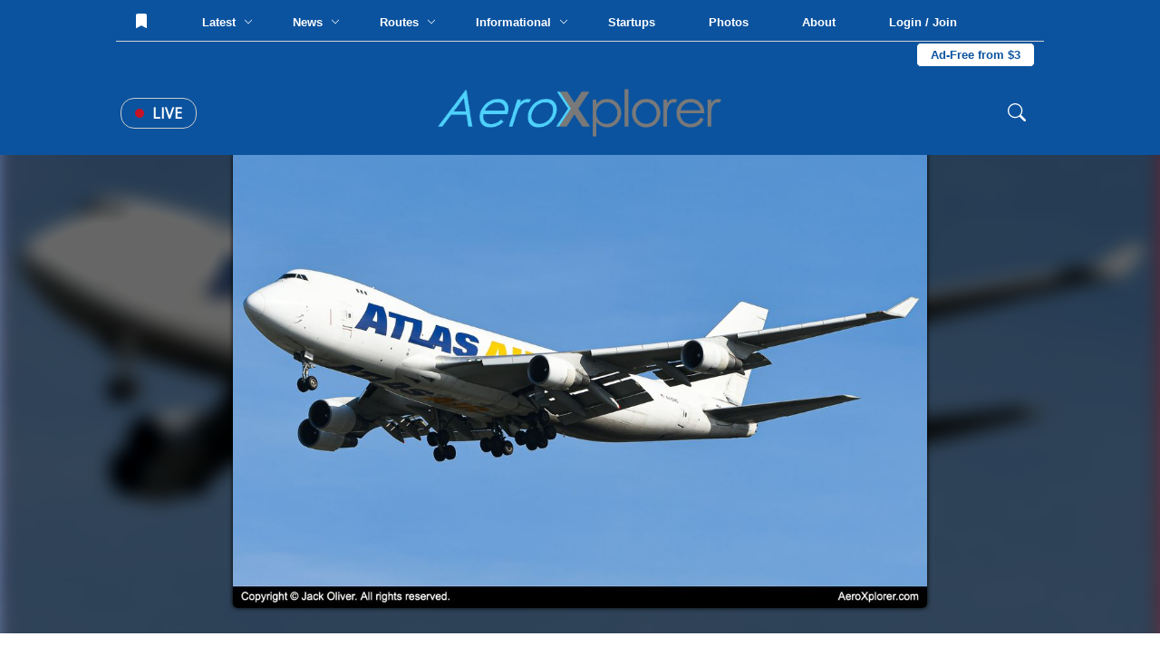

--- FILE ---
content_type: text/html; charset=UTF-8
request_url: https://aeroxplorer.com/viewphoto.php?id=30679
body_size: 138591
content:
<html lang="en">
<head>
   <!-- Global site tag (gtag.js) - Google Analytics -->
<script async src="https://www.googletagmanager.com/gtag/js?id=G-096XLTKPNR"></script>
<script>
  window.dataLayer = window.dataLayer || [];
  function gtag(){dataLayer.push(arguments);}
  gtag('js', new Date());

  gtag('config', 'G-096XLTKPNR');
</script>
<script data-ad-client="ca-pub-9187752978281231" async src="https://pagead2.googlesyndication.com/pagead/js/adsbygoogle.js"></script>    <meta charset="UTF-8">
    <meta name="viewport" content="width=device-width, initial-scale=1.0">
    <title>(N445MC) Atlas Air Boeing 747-400F by Jack Oliver | AeroXplorer Photo Database</title>
    <link rel="stylesheet" href="../footer.css">
    <link rel="stylesheet" href="../styles.css?t=1769116082">
    <link rel="preconnect" href="https://fonts.gstatic.com">
    <link href="https://fonts.googleapis.com/css2?family=Bebas+Neue&family=Open+Sans&family=Quicksand&display=swap" rel="stylesheet">
    <link rel="shortcut icon" href="favicon.png">
    <link rel="preload" as="image" href="https://media.aeroxplorer.com/large/TEB-TC5iujmgxTR0SQ0caiVV.jpg">
    <script src="https://ajax.googleapis.com/ajax/libs/jquery/3.4.1/jquery.min.js"></script>
    <meta name="og:image" content="https://media.aeroxplorer.com/large/TEB-TC5iujmgxTR0SQ0caiVV.jpg">
    <meta name="keywords" content="N445MC - Atlas Air, Boeing 747-400F, CVG, Jack Oliver, AeroXplorer, Photos, Aviation, Photography, Aviation Photography, Plane Spotting">
    <meta name="description" content="Atlas Air Boeing 747-400F at CVG by Jack Oliver  | AeroXplorer Photo Database. Upload your own photos for free!">
    <meta name="twitter:title" content="(N445MC) Atlas Air Boeing 747-400F by Jack Oliver | AeroXplorer Photo Database" />
    <meta name="twitter:url" content="https://aeroxplorer.com/viewphoto.php?id=30679" />
    <meta name="twitter:description" content="Atlas Air Boeing 747-400F at CVG by Jack Oliver  | AeroXplorer Photo Database. Upload your own photos for free!" />
    <meta name="twitter:image" content="https://media.aeroxplorer.com/large/TEB-TC5iujmgxTR0SQ0caiVV.jpg" />
    <meta name="twitter:card" content="summary_large_image" />
    <meta name="twitter:creator" content="@aeroxplorer" />
    <link rel="stylesheet" href="/nav.css">
    <style>
        /* -- BELOW ARE PAGE SPECIFIC -- */
        body {
            background-image: url('https://media.aeroxplorer.com/large/TEB-TC5iujmgxTR0SQ0caiVV.jpg');
            background-size: cover;
            background-repeat: no-repeat;
            background-attachment: fixed;
            backdrop-filter: blur(10px) grayscale(20%) contrast(120%) drop-shadow(16px 16px 20px red) brightness(40%);
        }
        .main-place {
            width: 100vw;
            display: flex;
            height: calc(100vh - 160px);
            justify-content: center;
            position: relative;
        }
        .main-place img {
            height: 90%;
            position: relative;
            top: 5%;
            border-radius: 5px;
            box-shadow: 0 0 5px black;
        }
        .ad-cont {
            display: none !important;
        }
        .terminal {
            width: 250px;
            height: 500px;
            background-color: black;
            position: fixed;
            font-family: 'Courier New', monospace;
            bottom: -470px;
            right: 100px;
            z-index: 999;
            border: solid 3px white;
            transition: 0.2s;
        }
        .top-term-area {
            background-color: #00ff00;
            width: 100%;
            height: 30px;
            color: black;
            vertical-align: middle;
            padding: 10px;
            cursor: pointer;
        }
        .main-term {
            width: 100%;
            color: green;
            padding: 10px;
        }
        .text-area-term {
            position: absolute;
            bottom: 0;
            width: 100%;
        }
        #term-type {
            width: 100%;
            background: none;
            color: white;
            border-top: solid 3px white;
            padding: 10px 5px;
            font-family: 'Courier New', monospace;
        }
        .photo-dpdp {
            width: 100%;
            background-color: white;
            padding: 80px;
        }
        img {
            user-select: none;
            -webkit-user-select: none;
            -moz-user-select: none;
            -ms-user-select: none;
            user-drag: none;
            -webkit-user-drag: none;
            -moz-user-drag: none;
            -ms-user-drag: none;
        }
        .info-cnt {
            width: 100%;
        }
        .photo-info th {
            text-align: center;
        }
        .terminal {
            display: block !important;
        }
        .node-title {
            width: 100%;
            display: block;
            font-size: 12px;
            text-transform: uppercase;
            color: #0b539f;
            padding: 5px 0;
            font-family: 'Lato', sans-serif;
        }
        .ac-disp {
            font-family: 'Quicksand', sans-serif;
            width: 100%;
            display: block;
            padding: 5px 0;
        }
        .rec-photos {
            width: 100%;
            margin-top: 40px;
        }
        .photo-tabs {
            width: 100%;
            display: block;
        }
        .photo-tabs a {
            text-decoration: none;
            font-family: 'Open Sans', sans-serif;
            text-transform: uppercase;
            padding: 10px 15px;
            border-top: solid 3px white;
            display: inline-block;
            cursor: pointer;
        }
        .photo-tabs a:hover {
            background-color: #fafafa;
        }
        .tab-select {
            border-top: solid 3px #0b539f !important;
        }
        .photo-row {
            width: 100%;
            padding: 10px;
            border-radius: 2px;
            display: none;
            justify-content: center;
            grid-template-columns: repeat(3,32%);
            grid-gap: 20px 1%;
        }
        .photo-rec-sin {
            width: 33%;
            display: inline-block;
            padding: 5px;
        }
        .photo-rec-sin img {
            width: 100%;
            border-radius: 3px;
        }
        .photo-sin {
            width: 100%;
            border-radius: 5px;
            transition: 0.5s;
            display: block;
        }
        .single-photo {
            position: relative;
            width: 100%;
            cursor: pointer;
            display: block;
        }
        .single-photo img {
            width: 100%;
        }
        .single-photo:hover .photo-info {
            transform: rotateX(0deg);
        }
        .photo-info {
            transform: rotateX(90deg);
            transition: 0.2s;
            transform-origin: top;
            width: 100%;
            height: 100%;
            z-index: 50;
            background-color: rgba(0,0,0,1);
            color: white;
            position: absolute;
            top: 0;
            left: 0;
            padding: 15px;
        }
        .photo-copy {
            width: 100%;
            position: absolute;
            bottom: 0;
            left: 0;
            background: rgba(0,0,0,0.5);
            padding: 5px;
            display: block;
            color: white;
            font-family: 'Lato', sans-serif;
        }
        .photo-width {
            width: 100%;
            color: white;
            font-family: 'Quicksand', sans-serif;
            font-size: 14px;
        }
        .photo-width th {
            padding: 5px 0;
        }
        .photo-width th:first-of-type {
            color: #ccc;
            text-align: right;
            text-transform: uppercase;
            padding-right: 5px;
        }
        .like-banner {
            position: absolute;
            top: 0;
            left: 0;
            padding: 5px 10px;
            font-size: 12px;
            border-bottom-right-radius: 2px;
            background-color: black;
            color: white;
            font-family: 'Montserrat', sans-serif;
        }
        .photo-sin {
            transition: 0.2s;
        }
        .photo-sin img {
            transition: 0.2s;
        }
        @media screen and (max-width: 1100px){
            .photo-dpdp {
                padding: 10px !important;
            }
            .info-cnt tr {
                display: inline !important;
            }
            .info-cnt th {
                display: block !important;
                width: 100% !important;
                text-align: center;
            }
            .main-place {
                min-height: 60vh !important;
                height: auto !important;
                overflow-y: scroll !important;
            }
            .main-place img {
                width: 90vw !important;
                position: relative;
                vertical-align: middle;
                top: 10vh;
            }
            .photo-row {
                grid-template-columns: repeat(1,100%) !important;
            }
            .photo-tabs a {
                width: 100% !important
            }
        }
        .license-pic {
            display: block;
            padding: 10px 15px;
            color: white;
            background-color: #0b539f;
            border-radius: 4px;
            cursor: pointer;
            width: 200px;
            text-decoration: none;
        }
    </style>
    <script type="application/ld+json">
{
  "@context": "https://schema.org",
  "@graph": [
    {
      "@type": "WebSite",
      "@id": "https://aeroxplorer.com/#website",
      "url": "https://aeroxplorer.com/",
      "name": "AeroXplorer",
      "inLanguage": "en-US",
      "publisher": {
        "@id": "https://aeroxplorer.com/#organization"
      }
    },
    {
      "@type": "Organization",
      "@id": "https://aeroxplorer.com/#organization",
      "name": "AeroXplorer",
      "url": "https://aeroxplorer.com",
      "logo": {
        "@type": "ImageObject",
        "@id": "https://aeroxplorer.com/logo.png",
        "url": "https://aeroxplorer.com/logo.png",
        "width": 1726,
        "height": 322,
        "caption": "AeroXplorer logo"
      },
      "sameAs": [
        "https://www.facebook.com/aeroxplorer",
        "https://www.instagram.com/aeroxplorer",
        "https://www.linkedin.com/company/aeroxplorer",
        "https://x.com/aeroxplorer"
      ]
    },
    {
      "@type": "Person",
      "@id": "https://aeroxplorer.com/viewphoto.php?id=30679#person",
      "name": "Jack Oliver",
      "url": "https://aeroxplorer.com/viewprofile.php?id=991"
    },
    {
      "@type": "ImageObject",
      "@id": "https://aeroxplorer.com/viewphoto.php?id=30679#image",
      "url": "https://media.aeroxplorer.com/uploads/TEB-TC5iujmgxTR0SQ0caiVV.jpg",
      "contentUrl": "https://media.aeroxplorer.com/uploads/TEB-TC5iujmgxTR0SQ0caiVV.jpg",
      "thumbnail": {
        "@type": "ImageObject",
        "@id": "https://media.aeroxplorer.com/small/TEB-TC5iujmgxTR0SQ0caiVV.jpg",
        "url": "https://media.aeroxplorer.com/small/TEB-TC5iujmgxTR0SQ0caiVV.jpg"
      },
      "name": "N445MC - Atlas Air Boeing 747-400F at CVG. Photo by Jack Oliver",
      "caption": "N445MC - Atlas Air Boeing 747-400F at CVG. Photo by Jack Oliver",
      "description": "N445MC - Atlas Air Boeing 747-400F at CVG. Photo by Jack Oliver",
      "creditText": "Photo by Jack Oliver",
      "creator": {
        "@id": "https://aeroxplorer.com/viewphoto.php?id=30679#person"
      },
      "copyrightHolder": {
        "@id": "https://aeroxplorer.com/#organization"
      },
      "copyrightNotice": "Copyright 2026 Jack Oliver. Licensed through AeroXplorer.",
      "license": "https://aeroxplorer.com/license-terms.php?license=EDITORIAL",
      "acquireLicensePage": "https://aeroxplorer.com/license-photo.php?id=30679",
      "uploadDate": "04/11/2023 00:00:00-05:00",
      "datePublished": "04/11/2023 00:00:00-05:00",
      "dateModified": "04/11/2023 00:00:00-05:00",
      "fileFormat": "image/jpeg",
      "isFamilyFriendly": true,
      "representativeOfPage": true
    },
    {
      "@type": "WebPage",
      "@id": "https://aeroxplorer.com/viewphoto.php?id=30679",
      "url": "https://aeroxplorer.com/viewphoto.php?id=30679",
      "name": "N445MC - Atlas Air Boeing 747-400F at CVG. Photo by Jack Oliver",
      "description": "N445MC - Atlas Air Boeing 747-400F at CVG. Photo by Jack Oliver",
      "inLanguage": "en-US",
      "isPartOf": {
        "@id": "https://aeroxplorer.com/#website"
      },
      "breadcrumb": {
        "@id": "https://aeroxplorer.com/viewphoto.php?id=30679#breadcrumb"
      },
      "primaryImageOfPage": {
        "@id": "https://aeroxplorer.com/viewphoto.php?id=30679#image"
      },
      "image": {
        "@id": "https://aeroxplorer.com/viewphoto.php?id=30679#image"
      },
      "datePublished": "04/11/2023 00:00:00-05:00",
      "dateModified": "04/11/2023 00:00:00-05:00",
      "publisher": {
        "@id": "https://aeroxplorer.com/#organization"
      }
    },
    {
      "@type": "BreadcrumbList",
      "@id": "https://aeroxplorer.com/viewphoto.php?id=30679#breadcrumb",
      "itemListElement": [
        {
          "@type": "ListItem",
          "position": 1,
          "item": {
            "@id": "https://aeroxplorer.com/",
            "name": "Home"
          }
        },
        {
          "@type": "ListItem",
          "position": 2,
          "item": {
            "@id": "https://aeroxplorer.com/photos.php",
            "name": "Photos"
          }
        },
        {
          "@type": "ListItem",
          "position": 3,
          "item": {
            "@id": "https://aeroxplorer.com/viewphoto.php?id=30679",
            "name": "N445MC - Atlas Air Boeing 747-400F at CVG. Photo by Jack Oliver"
          }
        }
      ]
    }
  ]
}
</script>
</head>
<body>
<nav>
<div class="cookies">
    <h2>Cookies</h2>
    <p>AeroXplorer uses cookies to enhance the user experience. By using this website, you consent to the use of cookies. For more information, see our <a href="/privacy.php">Privacy Policy</a>.</p>
    <button onclick="localStorage.setItem('cookieAgreement',Date.now()); this.parentElement.style.display='none'">I understand</button>
</div>
<div class="upper-bar">
    No notifications at this time. <!-- Add backend to this once CMS is created -->
</div>
<div class="fixed-nav">
    <div class="top-nav">
        <button class="nav-lnk-standalone" onclick="showLoginModal()">
                <svg xmlns="http://www.w3.org/2000/svg" style="position: relative; top: 2px;" width="16" height="16" fill="currentColor"
                    class="bi bi-bookmark-fill" viewBox="0 0 16 16">
                    <path d="M2 2v13.5a.5.5 0 0 0 .74.439L8 13.069l5.26 2.87A.5.5 0 0 0 14 15.5V2a2 2 0 0 0-2-2H4a2 2 0 0 0-2 2" />
                </svg>
            </button>        <div class="nav-lnk-dropdown rm1200">
            <div class="baiter">Latest <span class="nv-caret"><svg xmlns="http://www.w3.org/2000/svg" width="10" height="10" fill="currentColor" class="bi bi-chevron-down"
                viewBox="0 0 16 16">
                <path fill-rule="evenodd"
                    d="M1.646 4.646a.5.5 0 0 1 .708 0L8 10.293l5.646-5.647a.5.5 0 0 1 .708.708l-6 6a.5.5 0 0 1-.708 0l-6-6a.5.5 0 0 1 0-.708" />
            </svg></span></div>
            <div class="popout-nav">
                <table class="news-stories-popout">
                    <colgroup>
                        <col width="19%">
                        <col width="19%">
                        <col width="19%">
                        <col width="19%">
                        <col width="19%">
                    </colgroup>
                    <tr>
                        <td>
                            <a href="/articles/sixth-global-express-joins-fai-aviation-group-fleet.php">
                                    <img src="https://media.aeroxplorer.com/small/4865-fai-aviation-group-bolsters-global-footprint-sixth-global-express-joins-germanys-leading-fleet.jpg" style="width: 100%; object-fit: cover; aspect-ratio: 16 / 9; border-radius: 7px">
                                <span class="popout-art-title">
                                    Sixth Global Express Joins FAI Aviation Group Fleet
                                </span>
                                <span class="popout-art-meta">
                                    By AeroXplorer.com Staff &bull; 2d ago
                                </span>
                            </a>
                            </td><td>
                            <a href="/articles/1000-standby-passengers-are-already-listed-for-alaskas-inaugural-rome-flight.php">
                                    <img src="https://media.aeroxplorer.com/small/7166-1000-standby-passengers-already-listed-for-alaskas-inaugural-rome-flight.PNG" style="width: 100%; object-fit: cover; aspect-ratio: 16 / 9; border-radius: 7px">
                                <span class="popout-art-title">
                                    1,000+ Standby Passengers Are Already Listed for Alaska's Inaugural Ro...
                                </span>
                                <span class="popout-art-meta">
                                    By AeroXplorer.com Staff &bull; 2d ago
                                </span>
                            </a>
                            </td><td>
                            <a href="/articles/bomb-threat-forces-emergency-diversion-of-indigo-flight.php">
                                    <img src="https://media.aeroxplorer.com/small/rIJWxwmxM9TGjfeU5wI1.jpg" style="width: 100%; object-fit: cover; aspect-ratio: 16 / 9; border-radius: 7px">
                                <span class="popout-art-title">
                                    Bomb Threat Forces Emergency Diversion of IndiGo Flight
                                </span>
                                <span class="popout-art-meta">
                                    By AeroXplorer.com Staff &bull; 4d ago
                                </span>
                            </a>
                            </td><td>
                            <a href="/articles/why-gogo-is-refusing-to-join-the-starlink-speed-race-and-why-its-winning-anyway.php">
                                    <img src="https://media.aeroxplorer.com/small/TEB-rNjtVY2eLFBRUARTTLFS.jpg" style="width: 100%; object-fit: cover; aspect-ratio: 16 / 9; border-radius: 7px">
                                <span class="popout-art-title">
                                    Why Gogo is Refusing to Join the 'Starlink Speed Race' — And Why It'...
                                </span>
                                <span class="popout-art-meta">
                                    By Daniel Mena &bull; 7d ago
                                </span>
                            </a>
                            </td><td>
                            <a href="/articles/sas-hosts-airtoground-csgo-match-at-30000-feet-via-starlink.php">
                                    <img src="https://media.aeroxplorer.com/small/4120-.PNG" style="width: 100%; object-fit: cover; aspect-ratio: 16 / 9; border-radius: 7px">
                                <span class="popout-art-title">
                                    SAS Hosts Air-to-Ground CS:GO Match at 30,000 Feet via Starlink
                                </span>
                                <span class="popout-art-meta">
                                    By Daniel Mena &bull; 8d ago
                                </span>
                            </a>
                            </td>                    </tr>
                </table>
            </div>
        </div>
        <div class="nav-lnk-dropdown">
            <div class="baiter">News <span class="nv-caret"><svg xmlns="http://www.w3.org/2000/svg" width="10" height="10" fill="currentColor" class="bi bi-chevron-down"
                viewBox="0 0 16 16">
                <path fill-rule="evenodd"
                    d="M1.646 4.646a.5.5 0 0 1 .708 0L8 10.293l5.646-5.647a.5.5 0 0 1 .708.708l-6 6a.5.5 0 0 1-.708 0l-6-6a.5.5 0 0 1 0-.708" />
            </svg></span></div>
            <div class="popout-nav">
                <table class="news-stories-popout">
                    <colgroup>
                        <col width="19%">
                        <col width="19%">
                        <col width="19%">
                        <col width="19%">
                        <col width="19%">
                    </colgroup>
                    <tr>
                        <td>
                            <a href="/articles/sixth-global-express-joins-fai-aviation-group-fleet.php">
                                    <img src="https://media.aeroxplorer.com/small/4865-fai-aviation-group-bolsters-global-footprint-sixth-global-express-joins-germanys-leading-fleet.jpg" style="width: 100%; object-fit: cover; aspect-ratio: 16 / 9; border-radius: 7px">
                                <span class="popout-art-title">
                                    Sixth Global Express Joins FAI Aviation Group Fleet
                                </span>
                                <span class="popout-art-meta">
                                    By AeroXplorer.com Staff &bull; 2d ago
                                </span>
                            </a>
                            </td><td>
                            <a href="/articles/1000-standby-passengers-are-already-listed-for-alaskas-inaugural-rome-flight.php">
                                    <img src="https://media.aeroxplorer.com/small/7166-1000-standby-passengers-already-listed-for-alaskas-inaugural-rome-flight.PNG" style="width: 100%; object-fit: cover; aspect-ratio: 16 / 9; border-radius: 7px">
                                <span class="popout-art-title">
                                    1,000+ Standby Passengers Are Already Listed for Alaska's Inaugural Ro...
                                </span>
                                <span class="popout-art-meta">
                                    By AeroXplorer.com Staff &bull; 2d ago
                                </span>
                            </a>
                            </td><td>
                            <a href="/articles/bomb-threat-forces-emergency-diversion-of-indigo-flight.php">
                                    <img src="https://media.aeroxplorer.com/small/rIJWxwmxM9TGjfeU5wI1.jpg" style="width: 100%; object-fit: cover; aspect-ratio: 16 / 9; border-radius: 7px">
                                <span class="popout-art-title">
                                    Bomb Threat Forces Emergency Diversion of IndiGo Flight
                                </span>
                                <span class="popout-art-meta">
                                    By AeroXplorer.com Staff &bull; 4d ago
                                </span>
                            </a>
                            </td><td>
                            <a href="/articles/why-gogo-is-refusing-to-join-the-starlink-speed-race-and-why-its-winning-anyway.php">
                                    <img src="https://media.aeroxplorer.com/small/TEB-rNjtVY2eLFBRUARTTLFS.jpg" style="width: 100%; object-fit: cover; aspect-ratio: 16 / 9; border-radius: 7px">
                                <span class="popout-art-title">
                                    Why Gogo is Refusing to Join the 'Starlink Speed Race' — And Why It'...
                                </span>
                                <span class="popout-art-meta">
                                    By Daniel Mena &bull; 7d ago
                                </span>
                            </a>
                            </td><td>
                            <a href="/articles/sas-hosts-airtoground-csgo-match-at-30000-feet-via-starlink.php">
                                    <img src="https://media.aeroxplorer.com/small/4120-.PNG" style="width: 100%; object-fit: cover; aspect-ratio: 16 / 9; border-radius: 7px">
                                <span class="popout-art-title">
                                    SAS Hosts Air-to-Ground CS:GO Match at 30,000 Feet via Starlink
                                </span>
                                <span class="popout-art-meta">
                                    By Daniel Mena &bull; 8d ago
                                </span>
                            </a>
                            </td>                    </tr>
                </table>
            </div>
        </div>
        <div class="nav-lnk-dropdown rm1100">
            <div class="baiter">Routes <span class="nv-caret"><svg xmlns="http://www.w3.org/2000/svg" width="10" height="10" fill="currentColor" class="bi bi-chevron-down"
                viewBox="0 0 16 16">
                <path fill-rule="evenodd"
                    d="M1.646 4.646a.5.5 0 0 1 .708 0L8 10.293l5.646-5.647a.5.5 0 0 1 .708.708l-6 6a.5.5 0 0 1-.708 0l-6-6a.5.5 0 0 1 0-.708" />
            </svg></span></div>
            <div class="popout-nav">
                <table class="news-stories-popout">
                    <colgroup>
                        <col width="19%">
                        <col width="19%">
                        <col width="19%">
                        <col width="19%">
                        <col width="19%">
                    </colgroup>
                    <tr>
                        <td>
                            <a href="/articles/eva-air-to-launch-nonstop-flights-to-washingtondulles.php">
                                    <img src="https://media.aeroxplorer.com/small/L0Y845VYIaFG0UhPP8jH.jpg" style="width: 100%; object-fit: cover; aspect-ratio: 16 / 9; border-radius: 7px">
                                <span class="popout-art-title">
                                    EVA Air to Launch Nonstop Flights to Washington-Dulles
                                </span>
                                <span class="popout-art-meta">
                                    By Daniel Mena &bull; 9d ago
                                </span>
                            </a>
                            </td><td>
                            <a href="/articles/emirates-expands-premium-economy-to-84-routes.php">
                                    <img src="https://media.aeroxplorer.com/small/Sa8rAFzRdmU7ARSA2lPg.jpg" style="width: 100%; object-fit: cover; aspect-ratio: 16 / 9; border-radius: 7px">
                                <span class="popout-art-title">
                                    Emirates Expands Premium Economy to 84 Routes
                                </span>
                                <span class="popout-art-meta">
                                    By Kalum Shashi Ishara &bull; 14d ago
                                </span>
                            </a>
                            </td><td>
                            <a href="/articles/pivot-airlines-rebrands-to-great-north-airlines-to-spearhead-canadas-regional-revival.php">
                                    <img src="https://media.aeroxplorer.com/small/c-fhst-pivot-airlines-bombardier-crj-200lr-cl-600-2b19_PlanespottersNet_1623431_a9e921e7cb_o.jpg" style="width: 100%; object-fit: cover; aspect-ratio: 16 / 9; border-radius: 7px">
                                <span class="popout-art-title">
                                    Pivot Airlines Rebrands to Great North Airlines to Spearhead Canada’...
                                </span>
                                <span class="popout-art-meta">
                                    By Kalum Shashi Ishara &bull; 14d ago
                                </span>
                            </a>
                            </td><td>
                            <a href="/articles/first-airbus-a321xlr-arrives-in-delhi-to-launch-landmark-athens-route.php">
                                    <img src="https://media.aeroxplorer.com/small/FRZDQE9hLQ62gm3BHpeK.jpg" style="width: 100%; object-fit: cover; aspect-ratio: 16 / 9; border-radius: 7px">
                                <span class="popout-art-title">
                                    First Airbus A321XLR Arrives in Delhi to Launch Landmark Athens Route
                                </span>
                                <span class="popout-art-meta">
                                    By Kalum Shashi Ishara &bull; 15d ago
                                </span>
                            </a>
                            </td><td>
                            <a href="/articles/saudi-lcc-flyadeal-expands-network-with-new-medina-base.php">
                                    <img src="https://media.aeroxplorer.com/small/zerva.PNG" style="width: 100%; object-fit: cover; aspect-ratio: 16 / 9; border-radius: 7px">
                                <span class="popout-art-title">
                                    Saudi LCC Flyadeal Expands Network with New Medina Base
                                </span>
                                <span class="popout-art-meta">
                                    By Kalum Shashi Ishara &bull; 15d ago
                                </span>
                            </a>
                            </td>                    </tr>
                </table>
            </div>
        </div>
        <div class="nav-lnk-dropdown">
            <div class="baiter">Informational <span class="nv-caret"><svg xmlns="http://www.w3.org/2000/svg" width="10" height="10"
                        fill="currentColor" class="bi bi-chevron-down" viewBox="0 0 16 16">
                        <path fill-rule="evenodd"
                            d="M1.646 4.646a.5.5 0 0 1 .708 0L8 10.293l5.646-5.647a.5.5 0 0 1 .708.708l-6 6a.5.5 0 0 1-.708 0l-6-6a.5.5 0 0 1 0-.708" />
                    </svg></span></div>
            <div class="popout-nav">
                <table class="news-stories-popout">
                    <colgroup>
                        <col width="19%">
                        <col width="19%">
                        <col width="19%">
                        <col width="19%">
                        <col width="19%">
                    </colgroup>
                    <tr>
                        <td>
                            <a href="/articles/student-education-as-a-pathway-to-an-aviation-career.php">
                                    <img src="https://media.aeroxplorer.com/small/FvI3QRqdmwHHCxurnsHV.jpg" style="width: 100%; object-fit: cover; aspect-ratio: 16 / 9; border-radius: 7px">
                                <span class="popout-art-title">
                                    Student Education as a Pathway to an Aviation Career
                                </span>
                                <span class="popout-art-meta">
                                    By AeroXplorer.com Staff &bull; 9d ago
                                </span>
                            </a>
                            </td><td>
                            <a href="/articles/jan-04-week-in-aviation-recap.php">
                                    <img src="https://media.aeroxplorer.com/small/8616-photo-essay-n874tw-the-doj-jet-that-brought-maduro-to-new-york.jpg" style="width: 100%; object-fit: cover; aspect-ratio: 16 / 9; border-radius: 7px">
                                <span class="popout-art-title">
                                    This Week in Aviation: The 10 Stories That Mattered Most
                                </span>
                                <span class="popout-art-meta">
                                    By AeroXplorer &bull; 11d ago
                                </span>
                            </a>
                            </td><td>
                            <a href="/articles/317-why-aviation-careers-attract-students-with-global-mindsets.php">
                                    <img src="https://media.aeroxplorer.com/small/1181-why-aviation-careers-attract-students-with-global-mindsets.png" style="width: 100%; object-fit: cover; aspect-ratio: 16 / 9; border-radius: 7px">
                                <span class="popout-art-title">
                                    Why Aviation Careers Attract Students with Global Mindsets
                                </span>
                                <span class="popout-art-meta">
                                    By AeroXplorer.com Staff &bull; 16d ago
                                </span>
                            </a>
                            </td><td>
                            <a href="/articles/eus-15m-vision-for-the-future-multirole-light-aircraft-fmla-by-2035.php">
                                    <img src="https://media.aeroxplorer.com/small/a-29-super-tucano_10.jpg" style="width: 100%; object-fit: cover; aspect-ratio: 16 / 9; border-radius: 7px">
                                <span class="popout-art-title">
                                    EU’s €15M Vision for the Future Multirole Light Aircraft (FMLA) by...
                                </span>
                                <span class="popout-art-meta">
                                    By Kalum Shashi Ishara &bull; 17d ago
                                </span>
                            </a>
                            </td><td>
                            <a href="/articles/dec-28-week-in-aviation-recap.php">
                                    <img src="https://media.aeroxplorer.com/small/iKcX3y2gPeq9TGJbrgRg.jpg" style="width: 100%; object-fit: cover; aspect-ratio: 16 / 9; border-radius: 7px">
                                <span class="popout-art-title">
                                    This Week in Aviation: The 10 Stories That Mattered Most
                                </span>
                                <span class="popout-art-meta">
                                    By AeroXplorer &bull; 18d ago
                                </span>
                            </a>
                            </td>                    </tr>
                </table>
            </div>
        </div>
        <a class="nav-lnk-standalone rm1200" href="/startups.php">
            Startups
        </a>
        <a class="nav-lnk-standalone" href="/photos.php">
            Photos
        </a>
        <a class="nav-lnk-standalone" href="/about.php">
            About
        </a>
        <button class="nav-lnk-standalone" onclick="showLoginModal()">
                Login / Join
            </button><a class="subscribe-lnk" href="/plus/">Ad-Free from $3</a>        
    </div>
    <div class="bottom-nav">
        <div class="left-bottom-nav">
            <a class="live-news" href="/#live">
                <span class="nav-live-circle"></span>
                Live
            </a>
            <button onclick="openMobileNav()" class="mobile-bait">
                <svg xmlns="http://www.w3.org/2000/svg" width="30" height="30" fill="currentColor" class="bi bi-list"
                    viewBox="0 0 16 16">
                    <path fill-rule="evenodd"
                        d="M2.5 12a.5.5 0 0 1 .5-.5h10a.5.5 0 0 1 0 1H3a.5.5 0 0 1-.5-.5m0-4a.5.5 0 0 1 .5-.5h10a.5.5 0 0 1 0 1H3a.5.5 0 0 1-.5-.5m0-4a.5.5 0 0 1 .5-.5h10a.5.5 0 0 1 0 1H3a.5.5 0 0 1-.5-.5" />
                </svg>
            </button>
        </div>
        <a href="/" class="center-bottom-nav">
            <img src="https://aeroxplorer.com/logo.png">
        </a>
        <div class="right-bottom-nav">
            <form class="search-field" action="/search.php" method="GET" enctype="text/plain">
                <svg xmlns="http://www.w3.org/2000/svg" width="20" height="20" fill="currentColor" class="bi bi-search"
                    viewBox="0 0 16 16">
                    <path
                        d="M11.742 10.344a6.5 6.5 0 1 0-1.397 1.398h-.001q.044.06.098.115l3.85 3.85a1 1 0 0 0 1.415-1.414l-3.85-3.85a1 1 0 0 0-.115-.1zM12 6.5a5.5 5.5 0 1 1-11 0 5.5 5.5 0 0 1 11 0" />
                </svg>
                <input type="search" name="q" class="search-nav" placeholder="Search..."> 
            </form>
        </div>
    </div>
</div>
<div class="mobile-blackout"></div>
<div class="mobile-nav">
    <button onclick="closeMobileNav()" class="mn-close">
        <svg xmlns="http://www.w3.org/2000/svg" width="30" height="30" fill="currentColor" class="bi bi-x-lg"
            viewBox="0 0 16 16">
            <path
                d="M2.146 2.854a.5.5 0 1 1 .708-.708L8 7.293l5.146-5.147a.5.5 0 0 1 .708.708L8.707 8l5.147 5.146a.5.5 0 0 1-.708.708L8 8.707l-5.146 5.147a.5.5 0 0 1-.708-.708L7.293 8z" />
        </svg>
    </button>
    <a href="/">
        <img src="https://aeroxplorer.com/favicon.png" style="width: 20%; margin: 20px; display: block;">
    </a>
    <form class="mobile-nav-search" action="/search.php">
        <input type="search" name="q" placeholder="Search...">
        <input type="submit" value="Search">
    </form>
    <div class="mobile-nav-links">
        <a href="/">Home</a>
        <a href="/latest.php">Latest Articles</a>
        <a href="/news.php">News</a>
        <a href="/routes.php">Routes</a>
        <a href="/informational.php">Informational</a>
        <a href="/startups.php">Startups</a>
        <a href="/photos.php">Photos</a>
        <a href="/about.php">About</a>
        <span class="mobile-hr"></span>
                <a href="/login.php?redirect=L3ZpZXdwaG90by5waHA=">Log in</a>
        <a href="/create.php?redirect=L3ZpZXdwaG90by5waHA=">Create an account</a>
                <a href="/contact.php">Contact us</a>
    </div>
    <div class="mobile-nav-socials">
        <a href="https://instagram.com/aeroxplorer">
            <svg xmlns="http://www.w3.org/2000/svg" width="20" height="20" fill="currentColor" class="bi bi-instagram"
                viewBox="0 0 16 16">
                <path
                    d="M8 0C5.829 0 5.556.01 4.703.048 3.85.088 3.269.222 2.76.42a3.9 3.9 0 0 0-1.417.923A3.9 3.9 0 0 0 .42 2.76C.222 3.268.087 3.85.048 4.7.01 5.555 0 5.827 0 8.001c0 2.172.01 2.444.048 3.297.04.852.174 1.433.372 1.942.205.526.478.972.923 1.417.444.445.89.719 1.416.923.51.198 1.09.333 1.942.372C5.555 15.99 5.827 16 8 16s2.444-.01 3.298-.048c.851-.04 1.434-.174 1.943-.372a3.9 3.9 0 0 0 1.416-.923c.445-.445.718-.891.923-1.417.197-.509.332-1.09.372-1.942C15.99 10.445 16 10.173 16 8s-.01-2.445-.048-3.299c-.04-.851-.175-1.433-.372-1.941a3.9 3.9 0 0 0-.923-1.417A3.9 3.9 0 0 0 13.24.42c-.51-.198-1.092-.333-1.943-.372C10.443.01 10.172 0 7.998 0zm-.717 1.442h.718c2.136 0 2.389.007 3.232.046.78.035 1.204.166 1.486.275.373.145.64.319.92.599s.453.546.598.92c.11.281.24.705.275 1.485.039.843.047 1.096.047 3.231s-.008 2.389-.047 3.232c-.035.78-.166 1.203-.275 1.485a2.5 2.5 0 0 1-.599.919c-.28.28-.546.453-.92.598-.28.11-.704.24-1.485.276-.843.038-1.096.047-3.232.047s-2.39-.009-3.233-.047c-.78-.036-1.203-.166-1.485-.276a2.5 2.5 0 0 1-.92-.598 2.5 2.5 0 0 1-.6-.92c-.109-.281-.24-.705-.275-1.485-.038-.843-.046-1.096-.046-3.233s.008-2.388.046-3.231c.036-.78.166-1.204.276-1.486.145-.373.319-.64.599-.92s.546-.453.92-.598c.282-.11.705-.24 1.485-.276.738-.034 1.024-.044 2.515-.045zm4.988 1.328a.96.96 0 1 0 0 1.92.96.96 0 0 0 0-1.92m-4.27 1.122a4.109 4.109 0 1 0 0 8.217 4.109 4.109 0 0 0 0-8.217m0 1.441a2.667 2.667 0 1 1 0 5.334 2.667 2.667 0 0 1 0-5.334" />
            </svg>
        </a>
        <a href="https://facebook.com/aeroxplorer">
            <svg xmlns="http://www.w3.org/2000/svg" width="20" height="20" fill="currentColor" class="bi bi-facebook"
                viewBox="0 0 16 16">
                <path
                    d="M16 8.049c0-4.446-3.582-8.05-8-8.05C3.58 0-.002 3.603-.002 8.05c0 4.017 2.926 7.347 6.75 7.951v-5.625h-2.03V8.05H6.75V6.275c0-2.017 1.195-3.131 3.022-3.131.876 0 1.791.157 1.791.157v1.98h-1.009c-.993 0-1.303.621-1.303 1.258v1.51h2.218l-.354 2.326H9.25V16c3.824-.604 6.75-3.934 6.75-7.951" />
            </svg>
        </a>
        <a href="https://x.com/aeroxplorer">
            <svg xmlns="http://www.w3.org/2000/svg" width="20" height="20" fill="currentColor" class="bi bi-twitter-x"
                viewBox="0 0 16 16">
                <path
                    d="M12.6.75h2.454l-5.36 6.142L16 15.25h-4.937l-3.867-5.07-4.425 5.07H.316l5.733-6.57L0 .75h5.063l3.495 4.633L12.601.75Zm-.86 13.028h1.36L4.323 2.145H2.865z" />
            </svg>
        </a>
        <a href="https://linkedin.com/company/aeroxplorer">
            <svg xmlns="http://www.w3.org/2000/svg" width="20" height="20" fill="currentColor" class="bi bi-linkedin"
                viewBox="0 0 16 16">
                <path
                    d="M0 1.146C0 .513.526 0 1.175 0h13.65C15.474 0 16 .513 16 1.146v13.708c0 .633-.526 1.146-1.175 1.146H1.175C.526 16 0 15.487 0 14.854zm4.943 12.248V6.169H2.542v7.225zm-1.2-8.212c.837 0 1.358-.554 1.358-1.248-.015-.709-.52-1.248-1.342-1.248S2.4 3.226 2.4 3.934c0 .694.521 1.248 1.327 1.248zm4.908 8.212V9.359c0-.216.016-.432.08-.586.173-.431.568-.878 1.232-.878.869 0 1.216.662 1.216 1.634v3.865h2.401V9.25c0-2.22-1.184-3.252-2.764-3.252-1.274 0-1.845.7-2.165 1.193v.025h-.016l.016-.025V6.169h-2.4c.03.678 0 7.225 0 7.225z" />
            </svg>
        </a>
        <a href="https://aeroxplorer.com/watch">
            <svg xmlns="http://www.w3.org/2000/svg" width="20" height="20" fill="currentColor" class="bi bi-youtube"
                viewBox="0 0 16 16">
                <path
                    d="M8.051 1.999h.089c.822.003 4.987.033 6.11.335a2.01 2.01 0 0 1 1.415 1.42c.101.38.172.883.22 1.402l.01.104.022.26.008.104c.065.914.073 1.77.074 1.957v.075c-.001.194-.01 1.108-.082 2.06l-.008.105-.009.104c-.05.572-.124 1.14-.235 1.558a2.01 2.01 0 0 1-1.415 1.42c-1.16.312-5.569.334-6.18.335h-.142c-.309 0-1.587-.006-2.927-.052l-.17-.006-.087-.004-.171-.007-.171-.007c-1.11-.049-2.167-.128-2.654-.26a2.01 2.01 0 0 1-1.415-1.419c-.111-.417-.185-.986-.235-1.558L.09 9.82l-.008-.104A31 31 0 0 1 0 7.68v-.123c.002-.215.01-.958.064-1.778l.007-.103.003-.052.008-.104.022-.26.01-.104c.048-.519.119-1.023.22-1.402a2.01 2.01 0 0 1 1.415-1.42c.487-.13 1.544-.21 2.654-.26l.17-.007.172-.006.086-.003.171-.007A100 100 0 0 1 7.858 2zM6.4 5.209v4.818l4.157-2.408z" />
            </svg>
        </a>
    </div>
</div>
</nav>
<div class="content-spacer"></div>
<div class="login-signup-modal">
<button class="close-login-modal" onclick="hideLoginModal()">
    <svg xmlns="http://www.w3.org/2000/svg" width="25" height="25" fill="currentColor" class="bi bi-x-lg"
        viewBox="0 0 16 16">
        <path
            d="M2.146 2.854a.5.5 0 1 1 .708-.708L8 7.293l5.146-5.147a.5.5 0 0 1 .708.708L8.707 8l5.147 5.146a.5.5 0 0 1-.708.708L8 8.707l-5.146 5.147a.5.5 0 0 1-.708-.708L7.293 8z" />
    </svg>
</button>
<img src="https://media.aeroxplorer.com/uploads/JXrSSZCrkLvZv1yDPWin.jpeg">
<div class="right-portal-modal">
    <div class="user-login-modal">
        <span class="modal-title">Log in</span>
        <form action="/login.php?redirect=L3ZpZXdwaG90by5waHA=" method="POST">
            <div class="g_id_signin" data-theme="filled_blue"></div>
            <input type="text" name="username" placeholder="Email or username" required>
            <input type="password" name="password" placeholder="Password" required>
            <label>
                <input type="checkbox" name="remember" value="TRUE"> Remember me
            </label>
            <input type="hidden" name="csrf" value="3b75c4dfa8aeb01f163782863331ddb3">
            <input type="submit" name="login" value="Login">
        </form>
        <button class="switch-modal" onclick="setLoginModal(1)">Don't have an account?</button>
    </div>
    <div class="user-signup-modal">
        <button class="switch-modal" onclick="setLoginModal(0)">Already have an account?</button>
        <span class="modal-title">Sign up</span>
        <form action="/create.php?redirect=L3ZpZXdwaG90by5waHA=" method="POST">
            <div class="g_id_signin" data-text="signup_with" data-theme="filled_blue"></div>
            <input type="text" name="name" placeholder="Your real name" required>
            <input type="email" name="email" placeholder="Email address" required>
            <!--<input type="text" name="username" placeholder="Create a username" required>-->
            <input type="password" name="password" placeholder="Password" required>
            <input type="password" name="confirmpassword" placeholder="Confirm password" required>
            <label>
                <input type="checkbox" name="tc" value="TRUE" required> By creating an account, you agree to AeroXplorer's <a href="/terms.php"
                    target="_blank">Terms of Use</a> and <a href="/privacy.php">Privacy Policy</a>.
            </label>
            <input type="hidden" name="ext" value="1769116082">
            <input type="hidden" name="csrf" value="3b75c4dfa8aeb01f163782863331ddb3">
            <input type="submit" name="create" value="Create account">
        </form>
    </div>
</div>
</div>

  <div id="g_id_onload"
     data-client_id="899138044054-5ql63p7ga5s0juol3fn79c8622e18qfu.apps.googleusercontent.com"
     data-context="signup"
     data-ux_mode="popup"
     data-callback="handleCredentialResponse"
     data-auto_select="false"
     data-itp_support="true">
</div>
<script type="text/javascript">

function createGoogleAcct(c){
    var xhr = new XMLHttpRequest();
    xhr.open("POST","/create?token=" + c + "&platform=google&reqtype=nore");
    xhr.setRequestHeader("Content-type","application/x-www-form-urlencoded");
    xhr.send("BuildCreationReqest");
    xhr.onload = function(){
        var r = this.responseText;
        if(r == "TRUE"){
            location.reload();
        } else {
            console.log("Failed to log user in");
        }
    }
}

function handleCredentialResponse(response) {
      const cred = response.credential;
      var xhr = new XMLHttpRequest();
      xhr.open("POST","/login");
      xhr.setRequestHeader("Content-type","application/x-www-form-urlencoded");
      xhr.send("action=SSO&token=" + cred + "&platform=GOOGLE&reqtype=nore");
      xhr.onload = function(){
          const resp = this.responseText;
          if(resp == "CREATE"){
              createGoogleAcct(cred);
              // window.location.href="/create?token=" + cred + "&platform=google";
          } else if(resp == "LINK"){
              window.location.href="/link?token=" + cred + "&platform=google";
          } else if(resp == "FAIL") {
              window.alert("There was an error logging you in.")
          } else {
              location.reload();
          }
      }
  }
  </script><div class="main-place">
<!-- MAIN PHOTO -->
<img data-in-case-url="TEB-TC5iujmgxTR0SQ0caiVV.jpg" oncontextmenu="preventThis(event)" src="https://media.aeroxplorer.com/large/TEB-TC5iujmgxTR0SQ0caiVV.jpg" class="big-img" onerror="fix('TEB-TC5iujmgxTR0SQ0caiVV.jpg','')" ALT="Photo of N445MC - Atlas Air Boeing 747-400F at CVG on AeroXplorer Aviation Database" title="Photo of N445MC - Atlas Air Boeing 747-400F at CVG on AeroXplorer Aviation Database">
</div>
<div class="photo-dpdp">
    <table class="info-cnt">
        <tr>
            <th>
                <center>
                    <span class="node-title">
                    
                </span>
                <span class="ac-disp"><a class="license-pic" href="/license-photo.php?id=30679"><svg xmlns="http://www.w3.org/2000/svg" width="13" height="13" fill="currentColor" class="bi bi-bank2" viewBox="0 0 16 16">
  <path d="M8.277.084a.5.5 0 0 0-.554 0l-7.5 5A.5.5 0 0 0 .5 6h1.875v7H1.5a.5.5 0 0 0 0 1h13a.5.5 0 1 0 0-1h-.875V6H15.5a.5.5 0 0 0 .277-.916zM12.375 6v7h-1.25V6zm-2.5 0v7h-1.25V6zm-2.5 0v7h-1.25V6zm-2.5 0v7h-1.25V6zM8 4a1 1 0 1 1 0-2 1 1 0 0 1 0 2M.5 15a.5.5 0 0 0 0 1h15a.5.5 0 1 0 0-1z"/>
</svg> License this photo</a></span>
                </center>
            </th>
            <th>
                <span class="node-title">
                    Photo By
                </span>
                <span class="ac-disp"><a class="photographer-lnk" href="viewprofile.php?id=991">Jack Oliver</a></span>
            </th>
            <th>
                <span class="node-title">
                    Airline
                </span>
                <span class="ac-disp" id="info-airline">Atlas Air</span>
            </th>
            <th>
                <span class="node-title">
                    Aircraft
                </span>
                <span class="ac-disp" id="info-aircraft">Boeing 747-400F</span>
            </hd>
        </tr>
        <tr>
            <th>
                <span class="node-title">
                    Registration
                </span>
                <span class="ac-disp" id="info-reg">N445MC</span>
            </hd>
            <th>
                <span class="node-title">
                    Airport
                </span>
                <span class="ac-disp"><span id="info-airport">CVG</span> &bull; <a href='airport.php?code=CVG' class='view-open'>View</a></span></span>
            </th>
            <th>
                <span class="node-title">
                    Upload Date
                </span>
                <span class="ac-disp">04/11/2023</span>
            </th>
            <th>
                <span class="node-title">
                    Photo Date
                </span>
                <span class="ac-disp">04/09/2023</span>
            </th>
        </tr>
        <tr>
                    </tr>
    </table>
    <br><br><center><script async src="https://pagead2.googlesyndication.com/pagead/js/adsbygoogle.js?client=ca-pub-9187752978281231" crossorigin="anonymous"></script>
                    <!-- Homepage - BelowSocials -->
                    <ins class="adsbygoogle"
                         style="display:block"
                         data-ad-client="ca-pub-9187752978281231"
                         data-ad-slot="3304418632"
                         data-ad-format="auto"
                         data-full-width-responsive="true"></ins>
                    <script>
                         (adsbygoogle = window.adsbygoogle || []).push({});
                    </script></center>    <!-- RECOMMENDED PHOTOS-->
    <div class="rec-photos">
        <div class="photo-tabs">
            <a onclick="setTab(0)">Airline (Atlas Air)</a>
            <a onclick="setTab(1)">Aircraft (Boeing 747-400F)</a>
            <a onclick="setTab(2)">Airport (CVG)</a>
            <a onclick="setTab(3)">Photographer (Jack Oliver)</a>
            <a onclick="setTab(4)">Registration (N445MC)</a>
        </div>
        <div class="photo-row airline">
            
                    <a class="photo-sin p4303" oncontextmenu="likePhoto(event,4303)" href="viewphoto.php?id=4303">
                        <div class="single-photo">
                            <div class="photo-info">
                                <table class="photo-width">
                                    <tr>
                                        <td>Airline</td>
                                        <td>Atlas Air</td>
                                    </tr>
                                    <tr>
                                        <td>Aircraft</td>
                                        <td>Boeing 747-400</td>
                                    </tr>
                                    <tr>
                                        <td>Airport</td>
                                        <td>MIA</td>
                                    </tr>
                                    <tr>
                                        <td>Photo Date</td>
                                        <td>Unknown</td>
                                    </tr>
                                    <tr>
                                        <td>Registration</td>
                                        <td>N476MC</td>
                                    </tr>
                                    <tr>
                                        <td>Views</td>
                                        <td>18756</td>
                                    </tr>
                                </table>
                            </div>
                            <img src="https://media.aeroxplorer.com/medium/kHQPUrxG7nbcg5lFDVS9.jpeg" onerror="fix('kHQPUrxG7nbcg5lFDVS9.jpeg','')">
                            <span class="photo-copy">&copy; 2026 Diego Perez</span>
                            
                        </div>
                    </a>
                    <a class="photo-sin p4714" oncontextmenu="likePhoto(event,4714)" href="viewphoto.php?id=4714">
                        <div class="single-photo">
                            <div class="photo-info">
                                <table class="photo-width">
                                    <tr>
                                        <td>Airline</td>
                                        <td>Atlas Air</td>
                                    </tr>
                                    <tr>
                                        <td>Aircraft</td>
                                        <td>Boeing 767-200</td>
                                    </tr>
                                    <tr>
                                        <td>Airport</td>
                                        <td>MCO</td>
                                    </tr>
                                    <tr>
                                        <td>Photo Date</td>
                                        <td>Unknown</td>
                                    </tr>
                                    <tr>
                                        <td>Registration</td>
                                        <td>N767MW</td>
                                    </tr>
                                    <tr>
                                        <td>Views</td>
                                        <td>16507</td>
                                    </tr>
                                </table>
                            </div>
                            <img src="https://media.aeroxplorer.com/medium/vCiHnhCGqgvLPJBbFtqU.jpeg" onerror="fix('vCiHnhCGqgvLPJBbFtqU.jpeg','')">
                            <span class="photo-copy">&copy; 2026 Diego Perez</span>
                            
                        </div>
                    </a>
                    <a class="photo-sin p4738" oncontextmenu="likePhoto(event,4738)" href="viewphoto.php?id=4738">
                        <div class="single-photo">
                            <div class="photo-info">
                                <table class="photo-width">
                                    <tr>
                                        <td>Airline</td>
                                        <td>Atlas Air</td>
                                    </tr>
                                    <tr>
                                        <td>Aircraft</td>
                                        <td>Boeing 747-400</td>
                                    </tr>
                                    <tr>
                                        <td>Airport</td>
                                        <td>TLV</td>
                                    </tr>
                                    <tr>
                                        <td>Photo Date</td>
                                        <td>Unknown</td>
                                    </tr>
                                    <tr>
                                        <td>Registration</td>
                                        <td>N487MC</td>
                                    </tr>
                                    <tr>
                                        <td>Views</td>
                                        <td>16554</td>
                                    </tr>
                                </table>
                            </div>
                            <img src="https://media.aeroxplorer.com/medium/AV69JSndzgZ2VHYeCgwH.jpg" onerror="fix('AV69JSndzgZ2VHYeCgwH.jpg','')">
                            <span class="photo-copy">&copy; 2026 Michael  Hai</span>
                            
                        </div>
                    </a>
                    <a class="photo-sin p4859" oncontextmenu="likePhoto(event,4859)" href="viewphoto.php?id=4859">
                        <div class="single-photo">
                            <div class="photo-info">
                                <table class="photo-width">
                                    <tr>
                                        <td>Airline</td>
                                        <td>Atlas Air</td>
                                    </tr>
                                    <tr>
                                        <td>Aircraft</td>
                                        <td>Boeing 747-8F</td>
                                    </tr>
                                    <tr>
                                        <td>Airport</td>
                                        <td>MIA</td>
                                    </tr>
                                    <tr>
                                        <td>Photo Date</td>
                                        <td>Unknown</td>
                                    </tr>
                                    <tr>
                                        <td>Registration</td>
                                        <td>N859GT</td>
                                    </tr>
                                    <tr>
                                        <td>Views</td>
                                        <td>17568</td>
                                    </tr>
                                </table>
                            </div>
                            <img src="https://media.aeroxplorer.com/medium/TEB-FhnB0nkE87YaaP06kgN8.jpg" onerror="fix('TEB-FhnB0nkE87YaaP06kgN8.jpg','')">
                            <span class="photo-copy">&copy; 2026 Diego Perez</span>
                            
                        </div>
                    </a>
                    <a class="photo-sin p4879" oncontextmenu="likePhoto(event,4879)" href="viewphoto.php?id=4879">
                        <div class="single-photo">
                            <div class="photo-info">
                                <table class="photo-width">
                                    <tr>
                                        <td>Airline</td>
                                        <td>Atlas Air</td>
                                    </tr>
                                    <tr>
                                        <td>Aircraft</td>
                                        <td>Boeing 747-400</td>
                                    </tr>
                                    <tr>
                                        <td>Airport</td>
                                        <td>SJC</td>
                                    </tr>
                                    <tr>
                                        <td>Photo Date</td>
                                        <td>Unknown</td>
                                    </tr>
                                    <tr>
                                        <td>Registration</td>
                                        <td>N322SG</td>
                                    </tr>
                                    <tr>
                                        <td>Views</td>
                                        <td>25768</td>
                                    </tr>
                                </table>
                            </div>
                            <img src="https://media.aeroxplorer.com/medium/TEB-KRPSwB6lXqX65fDLuLNk.jpg" onerror="fix('TEB-KRPSwB6lXqX65fDLuLNk.jpg','')">
                            <span class="photo-copy">&copy; 2026 Calvin Stewart</span>
                            
                        </div>
                    </a>
                    <a class="photo-sin p4880" oncontextmenu="likePhoto(event,4880)" href="viewphoto.php?id=4880">
                        <div class="single-photo">
                            <div class="photo-info">
                                <table class="photo-width">
                                    <tr>
                                        <td>Airline</td>
                                        <td>Atlas Air</td>
                                    </tr>
                                    <tr>
                                        <td>Aircraft</td>
                                        <td>Boeing 747-400</td>
                                    </tr>
                                    <tr>
                                        <td>Airport</td>
                                        <td>SJC</td>
                                    </tr>
                                    <tr>
                                        <td>Photo Date</td>
                                        <td>Unknown</td>
                                    </tr>
                                    <tr>
                                        <td>Registration</td>
                                        <td>N322SG</td>
                                    </tr>
                                    <tr>
                                        <td>Views</td>
                                        <td>26036</td>
                                    </tr>
                                </table>
                            </div>
                            <img src="https://media.aeroxplorer.com/medium/TEB-Nuu53kzJoiCQtCipSWpS.jpg" onerror="fix('TEB-Nuu53kzJoiCQtCipSWpS.jpg','')">
                            <span class="photo-copy">&copy; 2026 Calvin Stewart</span>
                            
                        </div>
                    </a>
                    <a class="photo-sin p5145" oncontextmenu="likePhoto(event,5145)" href="viewphoto.php?id=5145">
                        <div class="single-photo">
                            <div class="photo-info">
                                <table class="photo-width">
                                    <tr>
                                        <td>Airline</td>
                                        <td>Atlas Air</td>
                                    </tr>
                                    <tr>
                                        <td>Aircraft</td>
                                        <td>Boeing 747-400</td>
                                    </tr>
                                    <tr>
                                        <td>Airport</td>
                                        <td>MIA</td>
                                    </tr>
                                    <tr>
                                        <td>Photo Date</td>
                                        <td>Unknown</td>
                                    </tr>
                                    <tr>
                                        <td>Registration</td>
                                        <td>N236SG </td>
                                    </tr>
                                    <tr>
                                        <td>Views</td>
                                        <td>14398</td>
                                    </tr>
                                </table>
                            </div>
                            <img src="https://media.aeroxplorer.com/medium/8eJneKjvWupRHyAQeVnE.jpeg" onerror="fix('8eJneKjvWupRHyAQeVnE.jpeg','')">
                            <span class="photo-copy">&copy; 2026 Wilfredo  Torres</span>
                            
                        </div>
                    </a>
                    <a class="photo-sin p5289" oncontextmenu="likePhoto(event,5289)" href="viewphoto.php?id=5289">
                        <div class="single-photo">
                            <div class="photo-info">
                                <table class="photo-width">
                                    <tr>
                                        <td>Airline</td>
                                        <td>Atlas Air</td>
                                    </tr>
                                    <tr>
                                        <td>Aircraft</td>
                                        <td>Boeing 747-400</td>
                                    </tr>
                                    <tr>
                                        <td>Airport</td>
                                        <td>BWI</td>
                                    </tr>
                                    <tr>
                                        <td>Photo Date</td>
                                        <td>Unknown</td>
                                    </tr>
                                    <tr>
                                        <td>Registration</td>
                                        <td>N464MC</td>
                                    </tr>
                                    <tr>
                                        <td>Views</td>
                                        <td>19100</td>
                                    </tr>
                                </table>
                            </div>
                            <img src="https://media.aeroxplorer.com/medium/TEB-vx4S6ykSE5zJHhXuoKfX.jpg" onerror="fix('TEB-vx4S6ykSE5zJHhXuoKfX.jpg','')">
                            <span class="photo-copy">&copy; 2026 Andrew Mauro</span>
                            
                        </div>
                    </a>
                    <a class="photo-sin p5393" oncontextmenu="likePhoto(event,5393)" href="viewphoto.php?id=5393">
                        <div class="single-photo">
                            <div class="photo-info">
                                <table class="photo-width">
                                    <tr>
                                        <td>Airline</td>
                                        <td>Atlas Air</td>
                                    </tr>
                                    <tr>
                                        <td>Aircraft</td>
                                        <td>Boeing 767-300F</td>
                                    </tr>
                                    <tr>
                                        <td>Airport</td>
                                        <td>BWI</td>
                                    </tr>
                                    <tr>
                                        <td>Photo Date</td>
                                        <td>Unknown</td>
                                    </tr>
                                    <tr>
                                        <td>Registration</td>
                                        <td>N1181A</td>
                                    </tr>
                                    <tr>
                                        <td>Views</td>
                                        <td>17138</td>
                                    </tr>
                                </table>
                            </div>
                            <img src="https://media.aeroxplorer.com/medium/tp8AXrzByzlSchkmXxNf.jpg" onerror="fix('tp8AXrzByzlSchkmXxNf.jpg','')">
                            <span class="photo-copy">&copy; 2026 Andrew Mauro</span>
                            
                        </div>
                    </a>        </div>
        <div class="photo-row aircraft">
            
                    <a class="photo-sin p4263" oncontextmenu="likePhoto(event,4263)" href="viewphoto.php?id=4263">
                        <div class="single-photo">
                            <div class="photo-info">
                                <table class="photo-width">
                                    <tr>
                                        <td>Airline</td>
                                        <td>Singapore Airlines Cargo</td>
                                    </tr>
                                    <tr>
                                        <td>Aircraft</td>
                                        <td>Boeing 747-400F</td>
                                    </tr>
                                    <tr>
                                        <td>Airport</td>
                                        <td>SIN</td>
                                    </tr>
                                    <tr>
                                        <td>Photo Date</td>
                                        <td>Unknown</td>
                                    </tr>
                                    <tr>
                                        <td>Registration</td>
                                        <td>9V-SFQ</td>
                                    </tr>
                                    <tr>
                                        <td>Views</td>
                                        <td>16549</td>
                                    </tr>
                                </table>
                            </div>
                            <img src="https://media.aeroxplorer.com/medium/xEByKncuwULnLtwoVDTw.jpg" onerror="fix('xEByKncuwULnLtwoVDTw.jpg','')">
                            <span class="photo-copy">&copy; 2026 Panteley Shmelev</span>
                            
                        </div>
                    </a>
                    <a class="photo-sin p4268" oncontextmenu="likePhoto(event,4268)" href="viewphoto.php?id=4268">
                        <div class="single-photo">
                            <div class="photo-info">
                                <table class="photo-width">
                                    <tr>
                                        <td>Airline</td>
                                        <td>CargoLux</td>
                                    </tr>
                                    <tr>
                                        <td>Aircraft</td>
                                        <td>Boeing 747-400F</td>
                                    </tr>
                                    <tr>
                                        <td>Airport</td>
                                        <td>SIN</td>
                                    </tr>
                                    <tr>
                                        <td>Photo Date</td>
                                        <td>Unknown</td>
                                    </tr>
                                    <tr>
                                        <td>Registration</td>
                                        <td>LX-VCJ</td>
                                    </tr>
                                    <tr>
                                        <td>Views</td>
                                        <td>16823</td>
                                    </tr>
                                </table>
                            </div>
                            <img src="https://media.aeroxplorer.com/medium/SrsDktAMELcpCz9yO4EN.jpg" onerror="fix('SrsDktAMELcpCz9yO4EN.jpg','')">
                            <span class="photo-copy">&copy; 2026 Panteley Shmelev</span>
                            
                        </div>
                    </a>
                    <a class="photo-sin p4713" oncontextmenu="likePhoto(event,4713)" href="viewphoto.php?id=4713">
                        <div class="single-photo">
                            <div class="photo-info">
                                <table class="photo-width">
                                    <tr>
                                        <td>Airline</td>
                                        <td>Kalitta Air</td>
                                    </tr>
                                    <tr>
                                        <td>Aircraft</td>
                                        <td>Boeing 747-400F</td>
                                    </tr>
                                    <tr>
                                        <td>Airport</td>
                                        <td>MCO</td>
                                    </tr>
                                    <tr>
                                        <td>Photo Date</td>
                                        <td>Unknown</td>
                                    </tr>
                                    <tr>
                                        <td>Registration</td>
                                        <td>N402KZ</td>
                                    </tr>
                                    <tr>
                                        <td>Views</td>
                                        <td>16317</td>
                                    </tr>
                                </table>
                            </div>
                            <img src="https://media.aeroxplorer.com/medium/f7CpjInU96b8XlcBksnb.jpeg" onerror="fix('f7CpjInU96b8XlcBksnb.jpeg','')">
                            <span class="photo-copy">&copy; 2026 Diego Perez</span>
                            
                        </div>
                    </a>
                    <a class="photo-sin p5146" oncontextmenu="likePhoto(event,5146)" href="viewphoto.php?id=5146">
                        <div class="single-photo">
                            <div class="photo-info">
                                <table class="photo-width">
                                    <tr>
                                        <td>Airline</td>
                                        <td>Kalitta Air</td>
                                    </tr>
                                    <tr>
                                        <td>Aircraft</td>
                                        <td>Boeing 747-400F</td>
                                    </tr>
                                    <tr>
                                        <td>Airport</td>
                                        <td>MIA</td>
                                    </tr>
                                    <tr>
                                        <td>Photo Date</td>
                                        <td>Unknown</td>
                                    </tr>
                                    <tr>
                                        <td>Registration</td>
                                        <td>N705CK </td>
                                    </tr>
                                    <tr>
                                        <td>Views</td>
                                        <td>16634</td>
                                    </tr>
                                </table>
                            </div>
                            <img src="https://media.aeroxplorer.com/medium/AefnGaU56IoSn1fQ0vaN.jpeg" onerror="fix('AefnGaU56IoSn1fQ0vaN.jpeg','')">
                            <span class="photo-copy">&copy; 2026 Wilfredo  Torres</span>
                            
                        </div>
                    </a>
                    <a class="photo-sin p5847" oncontextmenu="likePhoto(event,5847)" href="viewphoto.php?id=5847">
                        <div class="single-photo">
                            <div class="photo-info">
                                <table class="photo-width">
                                    <tr>
                                        <td>Airline</td>
                                        <td>National Airlines</td>
                                    </tr>
                                    <tr>
                                        <td>Aircraft</td>
                                        <td>Boeing 747-400F</td>
                                    </tr>
                                    <tr>
                                        <td>Airport</td>
                                        <td>SAT</td>
                                    </tr>
                                    <tr>
                                        <td>Photo Date</td>
                                        <td>Unknown</td>
                                    </tr>
                                    <tr>
                                        <td>Registration</td>
                                        <td>N756CA</td>
                                    </tr>
                                    <tr>
                                        <td>Views</td>
                                        <td>18695</td>
                                    </tr>
                                </table>
                            </div>
                            <img src="https://media.aeroxplorer.com/medium/ihJHyFUetbJdhfVsg9uW.jpg" onerror="fix('ihJHyFUetbJdhfVsg9uW.jpg','')">
                            <span class="photo-copy">&copy; 2026 Luke Ayers</span>
                            
                        </div>
                    </a>
                    <a class="photo-sin p5963" oncontextmenu="likePhoto(event,5963)" href="viewphoto.php?id=5963">
                        <div class="single-photo">
                            <div class="photo-info">
                                <table class="photo-width">
                                    <tr>
                                        <td>Airline</td>
                                        <td>China Airlines Cargo</td>
                                    </tr>
                                    <tr>
                                        <td>Aircraft</td>
                                        <td>Boeing 747-400F</td>
                                    </tr>
                                    <tr>
                                        <td>Airport</td>
                                        <td>ORD</td>
                                    </tr>
                                    <tr>
                                        <td>Photo Date</td>
                                        <td>Unknown</td>
                                    </tr>
                                    <tr>
                                        <td>Registration</td>
                                        <td>B-18701</td>
                                    </tr>
                                    <tr>
                                        <td>Views</td>
                                        <td>15815</td>
                                    </tr>
                                </table>
                            </div>
                            <img src="https://media.aeroxplorer.com/medium/k8izlN4yxcTyH0gLpfBx.jpeg" onerror="fix('k8izlN4yxcTyH0gLpfBx.jpeg','')">
                            <span class="photo-copy">&copy; 2026 Ben Kogan</span>
                            
                        </div>
                    </a>
                    <a class="photo-sin p5989" oncontextmenu="likePhoto(event,5989)" href="viewphoto.php?id=5989">
                        <div class="single-photo">
                            <div class="photo-info">
                                <table class="photo-width">
                                    <tr>
                                        <td>Airline</td>
                                        <td>Western Global Airlines</td>
                                    </tr>
                                    <tr>
                                        <td>Aircraft</td>
                                        <td>Boeing 747-400F</td>
                                    </tr>
                                    <tr>
                                        <td>Airport</td>
                                        <td>ORD</td>
                                    </tr>
                                    <tr>
                                        <td>Photo Date</td>
                                        <td>Unknown</td>
                                    </tr>
                                    <tr>
                                        <td>Registration</td>
                                        <td>N344KD</td>
                                    </tr>
                                    <tr>
                                        <td>Views</td>
                                        <td>17283</td>
                                    </tr>
                                </table>
                            </div>
                            <img src="https://media.aeroxplorer.com/medium/P4T2MeHImT2Av6VMpbZ8.jpeg" onerror="fix('P4T2MeHImT2Av6VMpbZ8.jpeg','')">
                            <span class="photo-copy">&copy; 2026 Ben Kogan</span>
                            
                        </div>
                    </a>
                    <a class="photo-sin p5990" oncontextmenu="likePhoto(event,5990)" href="viewphoto.php?id=5990">
                        <div class="single-photo">
                            <div class="photo-info">
                                <table class="photo-width">
                                    <tr>
                                        <td>Airline</td>
                                        <td>Western Global Airlines</td>
                                    </tr>
                                    <tr>
                                        <td>Aircraft</td>
                                        <td>Boeing 747-400F</td>
                                    </tr>
                                    <tr>
                                        <td>Airport</td>
                                        <td>ORD</td>
                                    </tr>
                                    <tr>
                                        <td>Photo Date</td>
                                        <td>Unknown</td>
                                    </tr>
                                    <tr>
                                        <td>Registration</td>
                                        <td>N344KD</td>
                                    </tr>
                                    <tr>
                                        <td>Views</td>
                                        <td>17419</td>
                                    </tr>
                                </table>
                            </div>
                            <img src="https://media.aeroxplorer.com/medium/LZI6m4kuNFN1uknJnUIS.jpeg" onerror="fix('LZI6m4kuNFN1uknJnUIS.jpeg','')">
                            <span class="photo-copy">&copy; 2026 Ben Kogan</span>
                            
                        </div>
                    </a>
                    <a class="photo-sin p6002" oncontextmenu="likePhoto(event,6002)" href="viewphoto.php?id=6002">
                        <div class="single-photo">
                            <div class="photo-info">
                                <table class="photo-width">
                                    <tr>
                                        <td>Airline</td>
                                        <td>Silkway - Azerbijan Cargo</td>
                                    </tr>
                                    <tr>
                                        <td>Aircraft</td>
                                        <td>Boeing 747-400F</td>
                                    </tr>
                                    <tr>
                                        <td>Airport</td>
                                        <td>ORD</td>
                                    </tr>
                                    <tr>
                                        <td>Photo Date</td>
                                        <td>Unknown</td>
                                    </tr>
                                    <tr>
                                        <td>Registration</td>
                                        <td>4K-SW008</td>
                                    </tr>
                                    <tr>
                                        <td>Views</td>
                                        <td>15727</td>
                                    </tr>
                                </table>
                            </div>
                            <img src="https://media.aeroxplorer.com/medium/VyTqrDqUscgM5BEw85AK.jpeg" onerror="fix('VyTqrDqUscgM5BEw85AK.jpeg','')">
                            <span class="photo-copy">&copy; 2026 Ben Kogan</span>
                            
                        </div>
                    </a>        </div>
        <div class="photo-row airport">
            
                    <a class="photo-sin p4383" oncontextmenu="likePhoto(event,4383)" href="viewphoto.php?id=4383">
                        <div class="single-photo">
                            <div class="photo-info">
                                <table class="photo-width">
                                    <tr>
                                        <td>Airline</td>
                                        <td>Frontier Airlines</td>
                                    </tr>
                                    <tr>
                                        <td>Aircraft</td>
                                        <td>Airbus A321-200</td>
                                    </tr>
                                    <tr>
                                        <td>Airport</td>
                                        <td>CVG</td>
                                    </tr>
                                    <tr>
                                        <td>Photo Date</td>
                                        <td>Unknown</td>
                                    </tr>
                                    <tr>
                                        <td>Registration</td>
                                        <td>N706FR</td>
                                    </tr>
                                    <tr>
                                        <td>Views</td>
                                        <td>15776</td>
                                    </tr>
                                </table>
                            </div>
                            <img src="https://media.aeroxplorer.com/medium/rT6jiCuxL7UCQfzv0jfR.jpeg" onerror="fix('rT6jiCuxL7UCQfzv0jfR.jpeg','')">
                            <span class="photo-copy">&copy; 2026 Andrew  Bissonnette </span>
                            
                        </div>
                    </a>
                    <a class="photo-sin p4384" oncontextmenu="likePhoto(event,4384)" href="viewphoto.php?id=4384">
                        <div class="single-photo">
                            <div class="photo-info">
                                <table class="photo-width">
                                    <tr>
                                        <td>Airline</td>
                                        <td>United Express</td>
                                    </tr>
                                    <tr>
                                        <td>Aircraft</td>
                                        <td>Embraer E170</td>
                                    </tr>
                                    <tr>
                                        <td>Airport</td>
                                        <td>CVG</td>
                                    </tr>
                                    <tr>
                                        <td>Photo Date</td>
                                        <td>Unknown</td>
                                    </tr>
                                    <tr>
                                        <td>Registration</td>
                                        <td>N746YX</td>
                                    </tr>
                                    <tr>
                                        <td>Views</td>
                                        <td>14328</td>
                                    </tr>
                                </table>
                            </div>
                            <img src="https://media.aeroxplorer.com/medium/f0F9zcp3nEQLCgGEbExL.jpeg" onerror="fix('f0F9zcp3nEQLCgGEbExL.jpeg','')">
                            <span class="photo-copy">&copy; 2026 Andrew  Bissonnette </span>
                            
                        </div>
                    </a>
                    <a class="photo-sin p4729" oncontextmenu="likePhoto(event,4729)" href="viewphoto.php?id=4729">
                        <div class="single-photo">
                            <div class="photo-info">
                                <table class="photo-width">
                                    <tr>
                                        <td>Airline</td>
                                        <td>ABX Air</td>
                                    </tr>
                                    <tr>
                                        <td>Aircraft</td>
                                        <td>Boeing 767-200F</td>
                                    </tr>
                                    <tr>
                                        <td>Airport</td>
                                        <td>CVG</td>
                                    </tr>
                                    <tr>
                                        <td>Photo Date</td>
                                        <td>Unknown</td>
                                    </tr>
                                    <tr>
                                        <td>Registration</td>
                                        <td>N768AX</td>
                                    </tr>
                                    <tr>
                                        <td>Views</td>
                                        <td>14734</td>
                                    </tr>
                                </table>
                            </div>
                            <img src="https://media.aeroxplorer.com/medium/TEB-vcIJzBgkvi2ruLWHA2TV.JPG" onerror="fix('TEB-vcIJzBgkvi2ruLWHA2TV.JPG','')">
                            <span class="photo-copy">&copy; 2026 Kass B</span>
                            
                        </div>
                    </a>
                    <a class="photo-sin p5974" oncontextmenu="likePhoto(event,5974)" href="viewphoto.php?id=5974">
                        <div class="single-photo">
                            <div class="photo-info">
                                <table class="photo-width">
                                    <tr>
                                        <td>Airline</td>
                                        <td>Delta Connection</td>
                                    </tr>
                                    <tr>
                                        <td>Aircraft</td>
                                        <td>Mitsubishi CRJ-900</td>
                                    </tr>
                                    <tr>
                                        <td>Airport</td>
                                        <td>CVG</td>
                                    </tr>
                                    <tr>
                                        <td>Photo Date</td>
                                        <td>Unknown</td>
                                    </tr>
                                    <tr>
                                        <td>Registration</td>
                                        <td>N131EV</td>
                                    </tr>
                                    <tr>
                                        <td>Views</td>
                                        <td>13196</td>
                                    </tr>
                                </table>
                            </div>
                            <img src="https://media.aeroxplorer.com/medium/sLM1kzzb9ZAP9nQb2RrK.JPG" onerror="fix('sLM1kzzb9ZAP9nQb2RrK.JPG','')">
                            <span class="photo-copy">&copy; 2026 Kass B</span>
                            
                        </div>
                    </a>
                    <a class="photo-sin p5975" oncontextmenu="likePhoto(event,5975)" href="viewphoto.php?id=5975">
                        <div class="single-photo">
                            <div class="photo-info">
                                <table class="photo-width">
                                    <tr>
                                        <td>Airline</td>
                                        <td>Delta Airlines</td>
                                    </tr>
                                    <tr>
                                        <td>Aircraft</td>
                                        <td>Boeing 767-300ER</td>
                                    </tr>
                                    <tr>
                                        <td>Airport</td>
                                        <td>CVG</td>
                                    </tr>
                                    <tr>
                                        <td>Photo Date</td>
                                        <td>Unknown</td>
                                    </tr>
                                    <tr>
                                        <td>Registration</td>
                                        <td>N197DN</td>
                                    </tr>
                                    <tr>
                                        <td>Views</td>
                                        <td>15444</td>
                                    </tr>
                                </table>
                            </div>
                            <img src="https://media.aeroxplorer.com/medium/aLgiEAQxuJSxy2XagbcX.JPG" onerror="fix('aLgiEAQxuJSxy2XagbcX.JPG','')">
                            <span class="photo-copy">&copy; 2026 Kass B</span>
                            
                        </div>
                    </a>
                    <a class="photo-sin p5976" oncontextmenu="likePhoto(event,5976)" href="viewphoto.php?id=5976">
                        <div class="single-photo">
                            <div class="photo-info">
                                <table class="photo-width">
                                    <tr>
                                        <td>Airline</td>
                                        <td>Allegiant Air</td>
                                    </tr>
                                    <tr>
                                        <td>Aircraft</td>
                                        <td>Airbus A319</td>
                                    </tr>
                                    <tr>
                                        <td>Airport</td>
                                        <td>CVG</td>
                                    </tr>
                                    <tr>
                                        <td>Photo Date</td>
                                        <td>Unknown</td>
                                    </tr>
                                    <tr>
                                        <td>Registration</td>
                                        <td>N316NV</td>
                                    </tr>
                                    <tr>
                                        <td>Views</td>
                                        <td>16331</td>
                                    </tr>
                                </table>
                            </div>
                            <img src="https://media.aeroxplorer.com/medium/RaTQoX1A0imDu0CnRaoz.jpg" onerror="fix('RaTQoX1A0imDu0CnRaoz.jpg','')">
                            <span class="photo-copy">&copy; 2026 John Withrow IV</span>
                            
                        </div>
                    </a>
                    <a class="photo-sin p5977" oncontextmenu="likePhoto(event,5977)" href="viewphoto.php?id=5977">
                        <div class="single-photo">
                            <div class="photo-info">
                                <table class="photo-width">
                                    <tr>
                                        <td>Airline</td>
                                        <td>GoJet</td>
                                    </tr>
                                    <tr>
                                        <td>Aircraft</td>
                                        <td>Mitsubishi CRJ-700</td>
                                    </tr>
                                    <tr>
                                        <td>Airport</td>
                                        <td>CVG</td>
                                    </tr>
                                    <tr>
                                        <td>Photo Date</td>
                                        <td>Unknown</td>
                                    </tr>
                                    <tr>
                                        <td>Registration</td>
                                        <td>N340CA</td>
                                    </tr>
                                    <tr>
                                        <td>Views</td>
                                        <td>11084</td>
                                    </tr>
                                </table>
                            </div>
                            <img src="https://media.aeroxplorer.com/medium/vQhOLzuyPKITDpmbv152.JPG" onerror="fix('vQhOLzuyPKITDpmbv152.JPG','')">
                            <span class="photo-copy">&copy; 2026 Kass B</span>
                            
                        </div>
                    </a>
                    <a class="photo-sin p5978" oncontextmenu="likePhoto(event,5978)" href="viewphoto.php?id=5978">
                        <div class="single-photo">
                            <div class="photo-info">
                                <table class="photo-width">
                                    <tr>
                                        <td>Airline</td>
                                        <td>GoJet</td>
                                    </tr>
                                    <tr>
                                        <td>Aircraft</td>
                                        <td>Mitsubishi CRJ-700</td>
                                    </tr>
                                    <tr>
                                        <td>Airport</td>
                                        <td>CVG</td>
                                    </tr>
                                    <tr>
                                        <td>Photo Date</td>
                                        <td>Unknown</td>
                                    </tr>
                                    <tr>
                                        <td>Registration</td>
                                        <td>N379CA</td>
                                    </tr>
                                    <tr>
                                        <td>Views</td>
                                        <td>11249</td>
                                    </tr>
                                </table>
                            </div>
                            <img src="https://media.aeroxplorer.com/medium/EYGbommYfBWeBzV8EWtm.JPG" onerror="fix('EYGbommYfBWeBzV8EWtm.JPG','')">
                            <span class="photo-copy">&copy; 2026 Kass B</span>
                            
                        </div>
                    </a>
                    <a class="photo-sin p5979" oncontextmenu="likePhoto(event,5979)" href="viewphoto.php?id=5979">
                        <div class="single-photo">
                            <div class="photo-info">
                                <table class="photo-width">
                                    <tr>
                                        <td>Airline</td>
                                        <td>United Express</td>
                                    </tr>
                                    <tr>
                                        <td>Aircraft</td>
                                        <td>Mitsubishi CRJ-550</td>
                                    </tr>
                                    <tr>
                                        <td>Airport</td>
                                        <td>CVG</td>
                                    </tr>
                                    <tr>
                                        <td>Photo Date</td>
                                        <td>Unknown</td>
                                    </tr>
                                    <tr>
                                        <td>Registration</td>
                                        <td>N538GJ</td>
                                    </tr>
                                    <tr>
                                        <td>Views</td>
                                        <td>20410</td>
                                    </tr>
                                </table>
                            </div>
                            <img src="https://media.aeroxplorer.com/medium/t4AQsEy0tuiBoW1cownW.jpeg" onerror="fix('t4AQsEy0tuiBoW1cownW.jpeg','')">
                            <span class="photo-copy">&copy; 2026 Mitchell Roetting</span>
                            
                        </div>
                    </a>        </div>
        <div class="photo-row photographer">
            
                    <a class="photo-sin p24544" oncontextmenu="likePhoto(event,24544)" href="viewphoto.php?id=24544">
                        <div class="single-photo">
                            <div class="photo-info">
                                <table class="photo-width">
                                    <tr>
                                        <td>Airline</td>
                                        <td>British Airways</td>
                                    </tr>
                                    <tr>
                                        <td>Aircraft</td>
                                        <td>Boeing 787-8</td>
                                    </tr>
                                    <tr>
                                        <td>Airport</td>
                                        <td>KPIT</td>
                                    </tr>
                                    <tr>
                                        <td>Photo Date</td>
                                        <td>08/28/2022</td>
                                    </tr>
                                    <tr>
                                        <td>Registration</td>
                                        <td>G-ZBJM</td>
                                    </tr>
                                    <tr>
                                        <td>Views</td>
                                        <td>24894</td>
                                    </tr>
                                </table>
                            </div>
                            <img src="https://media.aeroxplorer.com/medium/Vohh3SQgheVKdxxFyQFK.jpg" onerror="fix('Vohh3SQgheVKdxxFyQFK.jpg','')">
                            <span class="photo-copy">&copy; 2026 Jack Oliver</span>
                            
                        </div>
                    </a>
                    <a class="photo-sin p24601" oncontextmenu="likePhoto(event,24601)" href="viewphoto.php?id=24601">
                        <div class="single-photo">
                            <div class="photo-info">
                                <table class="photo-width">
                                    <tr>
                                        <td>Airline</td>
                                        <td>CargoLux</td>
                                    </tr>
                                    <tr>
                                        <td>Aircraft</td>
                                        <td>Boeing 747-8F</td>
                                    </tr>
                                    <tr>
                                        <td>Airport</td>
                                        <td>CVG</td>
                                    </tr>
                                    <tr>
                                        <td>Photo Date</td>
                                        <td>07/19/2022</td>
                                    </tr>
                                    <tr>
                                        <td>Registration</td>
                                        <td>LX-VCN</td>
                                    </tr>
                                    <tr>
                                        <td>Views</td>
                                        <td>19831</td>
                                    </tr>
                                </table>
                            </div>
                            <img src="https://media.aeroxplorer.com/medium/TEB-DiopyBkZ3E5VP2ma4REl.jpg" onerror="fix('TEB-DiopyBkZ3E5VP2ma4REl.jpg','')">
                            <span class="photo-copy">&copy; 2026 Jack Oliver</span>
                            
                        </div>
                    </a>
                    <a class="photo-sin p24609" oncontextmenu="likePhoto(event,24609)" href="viewphoto.php?id=24609">
                        <div class="single-photo">
                            <div class="photo-info">
                                <table class="photo-width">
                                    <tr>
                                        <td>Airline</td>
                                        <td>USAF - United States Air Force</td>
                                    </tr>
                                    <tr>
                                        <td>Aircraft</td>
                                        <td>General Dynamics F-16 Fighting Falcon</td>
                                    </tr>
                                    <tr>
                                        <td>Airport</td>
                                        <td>DAY</td>
                                    </tr>
                                    <tr>
                                        <td>Photo Date</td>
                                        <td>07/30/2022</td>
                                    </tr>
                                    <tr>
                                        <td>Registration</td>
                                        <td>94-0047</td>
                                    </tr>
                                    <tr>
                                        <td>Views</td>
                                        <td>23988</td>
                                    </tr>
                                </table>
                            </div>
                            <img src="https://media.aeroxplorer.com/medium/Cm6861Go5AiUucW8rZ9d.jpg" onerror="fix('Cm6861Go5AiUucW8rZ9d.jpg','')">
                            <span class="photo-copy">&copy; 2026 Jack Oliver</span>
                            
                        </div>
                    </a>
                    <a class="photo-sin p24611" oncontextmenu="likePhoto(event,24611)" href="viewphoto.php?id=24611">
                        <div class="single-photo">
                            <div class="photo-info">
                                <table class="photo-width">
                                    <tr>
                                        <td>Airline</td>
                                        <td>American Eagle</td>
                                    </tr>
                                    <tr>
                                        <td>Aircraft</td>
                                        <td>Mitsubishi CRJ-700</td>
                                    </tr>
                                    <tr>
                                        <td>Airport</td>
                                        <td>ORD</td>
                                    </tr>
                                    <tr>
                                        <td>Photo Date</td>
                                        <td>06/24/2022</td>
                                    </tr>
                                    <tr>
                                        <td>Registration</td>
                                        <td>N727SK</td>
                                    </tr>
                                    <tr>
                                        <td>Views</td>
                                        <td>18677</td>
                                    </tr>
                                </table>
                            </div>
                            <img src="https://media.aeroxplorer.com/medium/gBzEV85afLgk00Z8Fb56.jpg" onerror="fix('gBzEV85afLgk00Z8Fb56.jpg','')">
                            <span class="photo-copy">&copy; 2026 Jack Oliver</span>
                            
                        </div>
                    </a>
                    <a class="photo-sin p24758" oncontextmenu="likePhoto(event,24758)" href="viewphoto.php?id=24758">
                        <div class="single-photo">
                            <div class="photo-info">
                                <table class="photo-width">
                                    <tr>
                                        <td>Airline</td>
                                        <td>Blue Angels</td>
                                    </tr>
                                    <tr>
                                        <td>Aircraft</td>
                                        <td>Boeing F/A-18E/F Super Hornet</td>
                                    </tr>
                                    <tr>
                                        <td>Airport</td>
                                        <td>BKL</td>
                                    </tr>
                                    <tr>
                                        <td>Photo Date</td>
                                        <td>09/03/2022</td>
                                    </tr>
                                    <tr>
                                        <td>Registration</td>
                                        <td>165666</td>
                                    </tr>
                                    <tr>
                                        <td>Views</td>
                                        <td>22139</td>
                                    </tr>
                                </table>
                            </div>
                            <img src="https://media.aeroxplorer.com/medium/UbnBxmpH33aHg2UixMOt.jpg" onerror="fix('UbnBxmpH33aHg2UixMOt.jpg','')">
                            <span class="photo-copy">&copy; 2026 Jack Oliver</span>
                            
                        </div>
                    </a>
                    <a class="photo-sin p24823" oncontextmenu="likePhoto(event,24823)" href="viewphoto.php?id=24823">
                        <div class="single-photo">
                            <div class="photo-info">
                                <table class="photo-width">
                                    <tr>
                                        <td>Airline</td>
                                        <td>United Airlines</td>
                                    </tr>
                                    <tr>
                                        <td>Aircraft</td>
                                        <td>Boeing 737-700</td>
                                    </tr>
                                    <tr>
                                        <td>Airport</td>
                                        <td>KCLE</td>
                                    </tr>
                                    <tr>
                                        <td>Photo Date</td>
                                        <td>08/23/2022</td>
                                    </tr>
                                    <tr>
                                        <td>Registration</td>
                                        <td>N25705</td>
                                    </tr>
                                    <tr>
                                        <td>Views</td>
                                        <td>16561</td>
                                    </tr>
                                </table>
                            </div>
                            <img src="https://media.aeroxplorer.com/medium/sMYywNaSUDTXw14YHT2S.jpg" onerror="fix('sMYywNaSUDTXw14YHT2S.jpg','')">
                            <span class="photo-copy">&copy; 2026 Jack Oliver</span>
                            
                        </div>
                    </a>
                    <a class="photo-sin p24824" oncontextmenu="likePhoto(event,24824)" href="viewphoto.php?id=24824">
                        <div class="single-photo">
                            <div class="photo-info">
                                <table class="photo-width">
                                    <tr>
                                        <td>Airline</td>
                                        <td>Air India</td>
                                    </tr>
                                    <tr>
                                        <td>Aircraft</td>
                                        <td>Boeing 777-300ER</td>
                                    </tr>
                                    <tr>
                                        <td>Airport</td>
                                        <td>ORD</td>
                                    </tr>
                                    <tr>
                                        <td>Photo Date</td>
                                        <td>06/26/2022</td>
                                    </tr>
                                    <tr>
                                        <td>Registration</td>
                                        <td>VT-ALX</td>
                                    </tr>
                                    <tr>
                                        <td>Views</td>
                                        <td>19821</td>
                                    </tr>
                                </table>
                            </div>
                            <img src="https://media.aeroxplorer.com/medium/dVdOjwtAKdCPndG0Y4HH.jpg" onerror="fix('dVdOjwtAKdCPndG0Y4HH.jpg','')">
                            <span class="photo-copy">&copy; 2026 Jack Oliver</span>
                            
                        </div>
                    </a>
                    <a class="photo-sin p24825" oncontextmenu="likePhoto(event,24825)" href="viewphoto.php?id=24825">
                        <div class="single-photo">
                            <div class="photo-info">
                                <table class="photo-width">
                                    <tr>
                                        <td>Airline</td>
                                        <td>Cathay Pacific</td>
                                    </tr>
                                    <tr>
                                        <td>Aircraft</td>
                                        <td>Airbus A350-1000</td>
                                    </tr>
                                    <tr>
                                        <td>Airport</td>
                                        <td>KJFK</td>
                                    </tr>
                                    <tr>
                                        <td>Photo Date</td>
                                        <td>11/07/2021</td>
                                    </tr>
                                    <tr>
                                        <td>Registration</td>
                                        <td>B-LXI</td>
                                    </tr>
                                    <tr>
                                        <td>Views</td>
                                        <td>19674</td>
                                    </tr>
                                </table>
                            </div>
                            <img src="https://media.aeroxplorer.com/medium/bIESlzY2zjrttaacnQ2L.jpg" onerror="fix('bIESlzY2zjrttaacnQ2L.jpg','')">
                            <span class="photo-copy">&copy; 2026 Jack Oliver</span>
                            
                        </div>
                    </a>
                    <a class="photo-sin p24826" oncontextmenu="likePhoto(event,24826)" href="viewphoto.php?id=24826">
                        <div class="single-photo">
                            <div class="photo-info">
                                <table class="photo-width">
                                    <tr>
                                        <td>Airline</td>
                                        <td>Delta Airlines</td>
                                    </tr>
                                    <tr>
                                        <td>Aircraft</td>
                                        <td>Boeing 767-300ER</td>
                                    </tr>
                                    <tr>
                                        <td>Airport</td>
                                        <td>CVG</td>
                                    </tr>
                                    <tr>
                                        <td>Photo Date</td>
                                        <td>08/02/2022</td>
                                    </tr>
                                    <tr>
                                        <td>Registration</td>
                                        <td>N1201P</td>
                                    </tr>
                                    <tr>
                                        <td>Views</td>
                                        <td>28303</td>
                                    </tr>
                                </table>
                            </div>
                            <img src="https://media.aeroxplorer.com/medium/rcxu122cTF58S8dNxNhq.jpg" onerror="fix('rcxu122cTF58S8dNxNhq.jpg','')">
                            <span class="photo-copy">&copy; 2026 Jack Oliver</span>
                            
                        </div>
                    </a>        </div>
        <div class="photo-row reg">
            
                    <a class="photo-sin p6050" oncontextmenu="likePhoto(event,6050)" href="viewphoto.php?id=6050">
                        <div class="single-photo">
                            <div class="photo-info">
                                <table class="photo-width">
                                    <tr>
                                        <td>Airline</td>
                                        <td>Atlas Air</td>
                                    </tr>
                                    <tr>
                                        <td>Aircraft</td>
                                        <td>Boeing 747-400</td>
                                    </tr>
                                    <tr>
                                        <td>Airport</td>
                                        <td>CVG</td>
                                    </tr>
                                    <tr>
                                        <td>Photo Date</td>
                                        <td>Unknown</td>
                                    </tr>
                                    <tr>
                                        <td>Registration</td>
                                        <td>N445MC</td>
                                    </tr>
                                    <tr>
                                        <td>Views</td>
                                        <td>16733</td>
                                    </tr>
                                </table>
                            </div>
                            <img src="https://media.aeroxplorer.com/medium/ZQJyj2bk4BWd3MRODfVa.jpg" onerror="fix('ZQJyj2bk4BWd3MRODfVa.jpg','')">
                            <span class="photo-copy">&copy; 2026 John Withrow IV</span>
                            
                        </div>
                    </a>
                    <a class="photo-sin p8476" oncontextmenu="likePhoto(event,8476)" href="viewphoto.php?id=8476">
                        <div class="single-photo">
                            <div class="photo-info">
                                <table class="photo-width">
                                    <tr>
                                        <td>Airline</td>
                                        <td>Atlas Air</td>
                                    </tr>
                                    <tr>
                                        <td>Aircraft</td>
                                        <td>Boeing 747-400</td>
                                    </tr>
                                    <tr>
                                        <td>Airport</td>
                                        <td>CVG</td>
                                    </tr>
                                    <tr>
                                        <td>Photo Date</td>
                                        <td>Unknown</td>
                                    </tr>
                                    <tr>
                                        <td>Registration</td>
                                        <td>N445MC</td>
                                    </tr>
                                    <tr>
                                        <td>Views</td>
                                        <td>16334</td>
                                    </tr>
                                </table>
                            </div>
                            <img src="https://media.aeroxplorer.com/medium/6qMgeVjxVopkkKbVltSi.jpeg" onerror="fix('6qMgeVjxVopkkKbVltSi.jpeg','')">
                            <span class="photo-copy">&copy; 2026 Mitchell Roetting</span>
                            
                        </div>
                    </a>
                    <a class="photo-sin p29483" oncontextmenu="likePhoto(event,29483)" href="viewphoto.php?id=29483">
                        <div class="single-photo">
                            <div class="photo-info">
                                <table class="photo-width">
                                    <tr>
                                        <td>Airline</td>
                                        <td>Atlas Air</td>
                                    </tr>
                                    <tr>
                                        <td>Aircraft</td>
                                        <td>Boeing 747-400</td>
                                    </tr>
                                    <tr>
                                        <td>Airport</td>
                                        <td>LAX</td>
                                    </tr>
                                    <tr>
                                        <td>Photo Date</td>
                                        <td>01/23/2022</td>
                                    </tr>
                                    <tr>
                                        <td>Registration</td>
                                        <td>N445MC</td>
                                    </tr>
                                    <tr>
                                        <td>Views</td>
                                        <td>15014</td>
                                    </tr>
                                </table>
                            </div>
                            <img src="https://media.aeroxplorer.com/medium/RxQEhRveLbpVHmfngAC9.jpeg" onerror="fix('RxQEhRveLbpVHmfngAC9.jpeg','')">
                            <span class="photo-copy">&copy; 2026 Christopher  Arboleda</span>
                            
                        </div>
                    </a>
                    <a class="photo-sin p30679" oncontextmenu="likePhoto(event,30679)" href="viewphoto.php?id=30679">
                        <div class="single-photo">
                            <div class="photo-info">
                                <table class="photo-width">
                                    <tr>
                                        <td>Airline</td>
                                        <td>Atlas Air</td>
                                    </tr>
                                    <tr>
                                        <td>Aircraft</td>
                                        <td>Boeing 747-400F</td>
                                    </tr>
                                    <tr>
                                        <td>Airport</td>
                                        <td>CVG</td>
                                    </tr>
                                    <tr>
                                        <td>Photo Date</td>
                                        <td>04/09/2023</td>
                                    </tr>
                                    <tr>
                                        <td>Registration</td>
                                        <td>N445MC</td>
                                    </tr>
                                    <tr>
                                        <td>Views</td>
                                        <td>15128</td>
                                    </tr>
                                </table>
                            </div>
                            <img src="https://media.aeroxplorer.com/medium/TEB-TC5iujmgxTR0SQ0caiVV.jpg" onerror="fix('TEB-TC5iujmgxTR0SQ0caiVV.jpg','')">
                            <span class="photo-copy">&copy; 2026 Jack Oliver</span>
                            
                        </div>
                    </a>
                    <a class="photo-sin p34475" oncontextmenu="likePhoto(event,34475)" href="viewphoto.php?id=34475">
                        <div class="single-photo">
                            <div class="photo-info">
                                <table class="photo-width">
                                    <tr>
                                        <td>Airline</td>
                                        <td>Atlas Air</td>
                                    </tr>
                                    <tr>
                                        <td>Aircraft</td>
                                        <td>Boeing 747-400F</td>
                                    </tr>
                                    <tr>
                                        <td>Airport</td>
                                        <td>HKG</td>
                                    </tr>
                                    <tr>
                                        <td>Photo Date</td>
                                        <td>07/25/2023</td>
                                    </tr>
                                    <tr>
                                        <td>Registration</td>
                                        <td>N445MC</td>
                                    </tr>
                                    <tr>
                                        <td>Views</td>
                                        <td>13283</td>
                                    </tr>
                                </table>
                            </div>
                            <img src="https://media.aeroxplorer.com/medium/N1Uj7IRGzoDreL08WAFO.jpg" onerror="fix('N1Uj7IRGzoDreL08WAFO.jpg','')">
                            <span class="photo-copy">&copy; 2026 Lucas Wu</span>
                            
                        </div>
                    </a>
                    <a class="photo-sin p41098" oncontextmenu="likePhoto(event,41098)" href="viewphoto.php?id=41098">
                        <div class="single-photo">
                            <div class="photo-info">
                                <table class="photo-width">
                                    <tr>
                                        <td>Airline</td>
                                        <td>Atlas Air</td>
                                    </tr>
                                    <tr>
                                        <td>Aircraft</td>
                                        <td>Boeing 747-400f</td>
                                    </tr>
                                    <tr>
                                        <td>Airport</td>
                                        <td>icn</td>
                                    </tr>
                                    <tr>
                                        <td>Photo Date</td>
                                        <td>03/07/2024</td>
                                    </tr>
                                    <tr>
                                        <td>Registration</td>
                                        <td>N445MC</td>
                                    </tr>
                                    <tr>
                                        <td>Views</td>
                                        <td>11926</td>
                                    </tr>
                                </table>
                            </div>
                            <img src="https://media.aeroxplorer.com/medium/Gcc8uwS4yJXhAZo6uBXF.jpg" onerror="fix('Gcc8uwS4yJXhAZo6uBXF.jpg','')">
                            <span class="photo-copy">&copy; 2026 Thomas Tse</span>
                            
                        </div>
                    </a>        </div>
    </div>
        <center>
        <script async src="https://pagead2.googlesyndication.com/pagead/js/adsbygoogle.js?client=ca-pub-9187752978281231"
     crossorigin="anonymous"></script>
<ins class="adsbygoogle"
     style="display:block"
     data-ad-format="autorelaxed"
     data-ad-client="ca-pub-9187752978281231"
     data-ad-slot="1831697584"></ins>
<script>
     (adsbygoogle = window.adsbygoogle || []).push({});
</script>
    </center>
    </div>
<script>
    function setTab(num){
        for(var x=0;x<document.querySelectorAll(".photo-row").length;x++){
            document.querySelectorAll(".photo-row")[x].style.display = "none";
            document.querySelectorAll(".photo-tabs a")[x].classList.remove("tab-select");
        }
        document.querySelectorAll(".photo-row")[num].style.display = "grid";
        document.querySelectorAll(".photo-tabs a")[num].classList.add("tab-select");
    }
    function like(e,num){
      var xhr = new XMLHttpRequest();
      e.target.style.opacity = "0.5";
      e.target.style.pointerEvents = "none";
      xhr.open("POST","photos.php");
      xhr.setRequestHeader("Content-type","application/x-www-form-urlencoded");
      xhr.send("photonum=" + num);
      xhr.onload = function(){
        if(this.responseText == "FALSE"){
          window.alert("There was an error.");
          e.target.style.opacity = "1";
          e.target.style.pointerEvents = "auto";
        } else {
          e.target.innerHTML = this.responseText;
          e.target.style.opacity = "1";
          e.target.style.pointerEvents = "auto";
        }
      }
    }
    
    document.body.onload = function(){
        setTab(0);
        var w = document.querySelector(".big-img").naturalWidth;
        var h = document.querySelector(".big-img").naturalHeight;
        if(screen.width <= 1100) {
            var currentWidth = document.querySelector(".big-img").clientWidth;
            var newHeight = Math.round((w/currentWidth)*h);
            document.querySelector(".big-img").style.height = newHeight + "px !important;";
            newHeight += 0.4*screen.height;
            document.querySelector(".main-place").style.height = newHeight + "px !important";
        } else {
            console.log("Large screen width.");
        }
    }
        function likePhoto(e,id){
            e.preventDefault();
            //window.alert("Liked photo #" + id);
            var target = document.querySelector(".p" + id);
            target.querySelector("img").style.opacity = "0.3";
            target.querySelector(".photo-info").style.opacity = "0.3";
            target.querySelector(".single-photo").style.backgroundColor = "red";
            var xhr = new XMLHttpRequest();
            xhr.open("POST","");
            var action = 0;
            xhr.setRequestHeader("Content-type","application/x-www-form-urlencoded");
            setTimeout(function(){
                target.querySelector(".single-photo").style.backgroundColor = "white";
                target.querySelector("img").style.opacity = "1";
                target.querySelector(".photo-info").style.opacity = "1";
                if(!target.querySelector(".like-banner")){
                    // like the photo
                    var likeBanner = document.createElement("DIV");
                    likeBanner.classList.add("like-banner");
                    likeBanner.innerHTML = '<svg xmlns="http://www.w3.org/2000/svg" width="10" height="10" fill="red" class="bi bi-heart-fill" viewBox="0 0 16 16"><path fill-rule="evenodd" d="M8 1.314C12.438-3.248 23.534 4.735 8 15-7.534 4.736 3.562-3.248 8 1.314z"/></svg> LIKED';
                    target.querySelector(".single-photo").appendChild(likeBanner);
                    // run the backend
                    xhr.send("action=likePhoto&photo=" + id);
                } else {
                    // unlike the photo
                    target.querySelector(".like-banner").outerHTML = "";
                    // run the backend
                    xhr.send("action=unlikePhoto&photo=" + id);
                    action = 1;
                }
            },500);
            xhr.onload = function(){
                if(Number(this.responseText) == this.responseText){
                    if(action == 0){
                       target.querySelector(".like-banner").innerHTML += " &bull; " + this.responseText; 
                    }
                } else {
                    window.alert(this.responseText);
                }
            }
        }
            function preventThis(e){
                    }
</script>
<script src="/nav.js"></script>
<script src="/resize.js"></script>
    <script src="https://accounts.google.com/gsi/client" async></script>
    <script src="/cookie.js"></script>
    <div class="footer">
        <div class="main-links">
            <span class="col-title">General</span>
            <a href="https://aeroxplorer.com/">Home</a>
            <a href="https://aeroxplorer.com/about.php">About</a>
            <a href="https://aeroxplorer.com/login.php">Login</a>
            <a href="https://aeroxplorer.com/create.php">Sign Up</a>
            <a href="https://aeroxplorer.com/contact.php">Contact</a>
        </div>
         <div class="main-links">
            <span class="col-title">Photography</span>
            <a href="https://aeroxplorer.com/photos.php">Photos</a>
            <a href="https://aeroxplorer.com/leaderboard.php">Leaderboard</a>
            <a href="https://aeroxplorer.com/photo-guidelines.php">Guidelines</a>
            <a href="https://aeroxplorer.com/search.php">Search</a>
            <a href="https://aeroxplorer.com/privacy.html">Purchase Policy</a>
        </div>
         <div class="main-links">
            <span class="col-title">Publications</span>
            <a href="https://aeroxplorer.com/news.php">News</a>
            <a href="https://aeroxplorer.com/routes.php">Routes</a>
            <a href="https://aeroxplorer.com/informational.php">Informational</a>
            <a href="https://aeroxplorer.com/stories.php">Stories</a>
            <a href="https://aeroxplorer.com/trip-reports.php">Trip Reports</a>
        </div>
    </div>
    <div class="copyright">
        &copy; 2026 AeroXplorer. All Rights Reserved. <a href="https://aeroxplorer.com/terms.html">Terms of Service</a> | <a href="https://aeroxplorer.com/privacy.html">Privacy Policy</a> | <a href="https://www.aeroxplorer.com/content-policy.php">AI Use</a>
    </div>
    <!--<div class="cookie">-->
    <!--  This website uses cookies and browser information to enhance the user experience. By using our platform, you agree to the usage of cookies. <span style="text-decoration: underline; cursor: pointer;" onclick="markCookie()">&times; Close</span>-->
    <!--</div>-->
    
    </body>
</html>

--- FILE ---
content_type: text/html; charset=utf-8
request_url: https://www.google.com/recaptcha/api2/aframe
body_size: 268
content:
<!DOCTYPE HTML><html><head><meta http-equiv="content-type" content="text/html; charset=UTF-8"></head><body><script nonce="0NaLz5y50fa4BTT8XYnPSQ">/** Anti-fraud and anti-abuse applications only. See google.com/recaptcha */ try{var clients={'sodar':'https://pagead2.googlesyndication.com/pagead/sodar?'};window.addEventListener("message",function(a){try{if(a.source===window.parent){var b=JSON.parse(a.data);var c=clients[b['id']];if(c){var d=document.createElement('img');d.src=c+b['params']+'&rc='+(localStorage.getItem("rc::a")?sessionStorage.getItem("rc::b"):"");window.document.body.appendChild(d);sessionStorage.setItem("rc::e",parseInt(sessionStorage.getItem("rc::e")||0)+1);localStorage.setItem("rc::h",'1769116092462');}}}catch(b){}});window.parent.postMessage("_grecaptcha_ready", "*");}catch(b){}</script></body></html>

--- FILE ---
content_type: text/javascript
request_url: https://aeroxplorer.com/resize.js
body_size: 1009
content:
// function fix(url,ratio){
//     var xhr = new XMLHttpRequest();
//     xhr.open("POST","https://cdn.aeroxplorer.com/resize.php");
//     xhr.setRequestHeader("Content-type","application/x-www-form-urlencoded");
//     xhr.send("action=build&ratio=" + ratio + "&image=" + url);
//     xhr.onload = function(){
//         console.log(url + " built for S, M, and L");
//         if(this.responseText.length > 0){
//             console.log(this.responseText);
//         }
//     }
// }

// New function (compatible with AWS)

function fix(url,ratio){
    var url_parts = url.split(".");
    var ext = url_parts[url_parts.length-1].toUpperCase();
    const accepted_ext = ["JPG","JPEG","PNG"];
    if(accepted_ext.indexOf(ext) < 0){
        console.warn("File '" + url + "' is not of an accepted file type.");
        return;
    }
    var xhr = new XMLHttpRequest();
    xhr.open("POST","https://aeroxplorer.com/updateimg.php");
    xhr.setRequestHeader("Content-type","application/x-www-form-urlencoded");
    xhr.send("filename=" + url);
    xhr.onload = function(){
        console.log("For image '" + url + "' :: " + this.responseText);
        if(this.responseText != "Success"){
            console.warn(this.responseText);
        }
    }
}